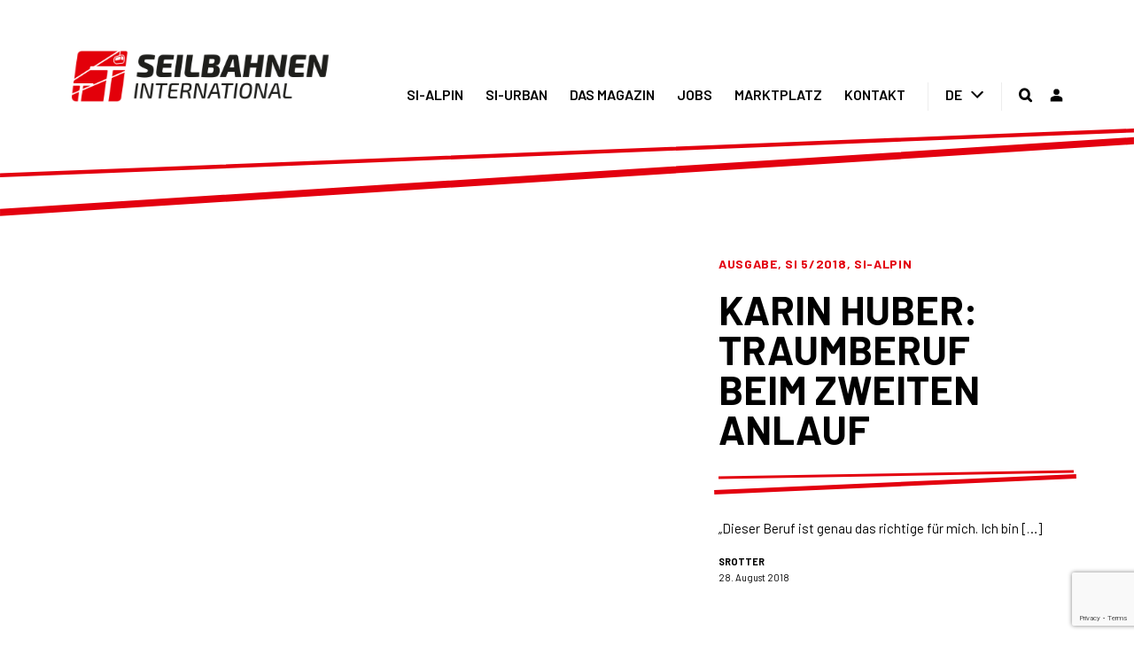

--- FILE ---
content_type: text/html; charset=UTF-8
request_url: https://www.simagazin.com/si-magazin/ausgabe/si-5-2018/karin-huber-traumberuf-beim-zweiten-anlauf/
body_size: 22675
content:
<!DOCTYPE html>
<html class="avada-html-layout-wide avada-html-header-position-top avada-is-100-percent-template" lang="de-DE" prefix="og: http://ogp.me/ns# fb: http://ogp.me/ns/fb#" prefix="og: http://ogp.me/ns#">
<head>
	<meta http-equiv="X-UA-Compatible" content="IE=edge" />
	<meta http-equiv="Content-Type" content="text/html; charset=utf-8"/>
	<meta name="viewport" content="width=device-width, initial-scale=1, maximum-scale=1" />
							<style type="text/css" id="elegant-google-fonts">
						@font-face{font-family:'Open Sans';font-style:normal;font-display: block;font-weight:regularOpen Sans;src:local('Open Sans'),local('OpenSans'),url() format('truetype');}						</style>
						<link rel="alternate" hreflang="de" href="https://www.simagazin.com/si-magazin/ausgabe/si-5-2018/karin-huber-traumberuf-beim-zweiten-anlauf/" />

<!-- Suchmaschinenoptimierung von Rank Math - https://s.rankmath.com/home -->
<title>Karin Huber: Traumberuf beim zweiten Anlauf - Seilbahnen International</title>
<meta name="description" content="&quot;Dieser Beruf ist genau das richtige für mich. Ich bin immer draußen und bekomme einiges an Bewegung&quot; - Karin Huber"/>
<meta name="robots" content="index, follow, max-snippet:-1, max-video-preview:-1, max-image-preview:large"/>
<link rel="canonical" href="https://www.simagazin.com/si-magazin/ausgabe/si-5-2018/karin-huber-traumberuf-beim-zweiten-anlauf/" />
<meta property="og:locale" content="de_DE">
<meta property="og:type" content="article">
<meta property="og:title" content="Karin Huber: Traumberuf beim zweiten Anlauf - Seilbahnen International">
<meta property="og:description" content="&quot;Dieser Beruf ist genau das richtige für mich. Ich bin immer draußen und bekomme einiges an Bewegung&quot; - Karin Huber">
<meta property="og:url" content="https://www.simagazin.com/si-magazin/ausgabe/si-5-2018/karin-huber-traumberuf-beim-zweiten-anlauf/">
<meta property="og:site_name" content="Seilbahnen International">
<meta property="article:tag" content="Leidenschaft Seilbahn">
<meta property="article:tag" content="SI Report">
<meta property="article:section" content="Ausgabe">
<meta property="og:updated_time" content="2020-03-11T13:42:00+01:00">
<meta name="twitter:card" content="summary_large_image">
<meta name="twitter:title" content="Karin Huber: Traumberuf beim zweiten Anlauf - Seilbahnen International">
<meta name="twitter:description" content="&quot;Dieser Beruf ist genau das richtige für mich. Ich bin immer draußen und bekomme einiges an Bewegung&quot; - Karin Huber">
<script type="application/ld+json" class="rank-math-schema">{
    "@context": "https://schema.org",
    "@graph": [
        {
            "@type": "Organization",
            "@id": "https://www.simagazin.com/#organization",
            "name": "Seilbahnen International",
            "url": "https://www.simagazin.com"
        },
        {
            "@type": "WebSite",
            "@id": "https://www.simagazin.com/#website",
            "url": "https://www.simagazin.com",
            "name": "Seilbahnen International",
            "publisher": {
                "@id": "https://www.simagazin.com/#organization"
            },
            "inLanguage": "de-DE",
            "potentialAction": {
                "@type": "SearchAction",
                "target": "https://www.simagazin.com/?s={search_term_string}",
                "query-input": "required name=search_term_string"
            }
        },
        {
            "@type": "WebPage",
            "@id": "https://www.simagazin.com/si-magazin/ausgabe/si-5-2018/karin-huber-traumberuf-beim-zweiten-anlauf/#webpage",
            "url": "https://www.simagazin.com/si-magazin/ausgabe/si-5-2018/karin-huber-traumberuf-beim-zweiten-anlauf/",
            "name": "Karin Huber: Traumberuf beim zweiten Anlauf - Seilbahnen International",
            "datePublished": "2018-08-28T11:54:41+02:00",
            "dateModified": "2020-03-11T13:42:00+01:00",
            "isPartOf": {
                "@id": "https://www.simagazin.com/#website"
            },
            "inLanguage": "de-DE"
        },
        {
            "@type": "BlogPosting",
            "headline": "Karin Huber: Traumberuf beim zweiten Anlauf - Seilbahnen International",
            "datePublished": "2018-08-28T11:54:41+02:00",
            "dateModified": "2020-03-11T13:42:00+01:00",
            "author": {
                "@type": "Person",
                "name": "srotter"
            },
            "publisher": {
                "@id": "https://www.simagazin.com/#organization"
            },
            "description": "&quot;Dieser Beruf ist genau das richtige f\u00fcr mich. Ich bin immer drau\u00dfen und bekomme einiges an Bewegung&quot; - Karin Huber",
            "@id": "https://www.simagazin.com/si-magazin/ausgabe/si-5-2018/karin-huber-traumberuf-beim-zweiten-anlauf/#richSnippet",
            "isPartOf": {
                "@id": "https://www.simagazin.com/si-magazin/ausgabe/si-5-2018/karin-huber-traumberuf-beim-zweiten-anlauf/#webpage"
            },
            "inLanguage": "de-DE",
            "mainEntityOfPage": {
                "@id": "https://www.simagazin.com/si-magazin/ausgabe/si-5-2018/karin-huber-traumberuf-beim-zweiten-anlauf/#webpage"
            }
        }
    ]
}</script>
<!-- /Rank Math WordPress SEO Plugin -->

<link rel='dns-prefetch' href='//www.google.com' />
<link rel='dns-prefetch' href='//s.w.org' />
<link rel="alternate" type="application/rss+xml" title="Seilbahnen International &raquo; Feed" href="https://www.simagazin.com/feed/" />
<link rel="alternate" type="application/rss+xml" title="Seilbahnen International &raquo; Kommentar-Feed" href="https://www.simagazin.com/comments/feed/" />
					<link rel="shortcut icon" href="https://www.simagazin.com/wp-content/uploads/2020/03/favicon.png" type="image/x-icon" />
		
		
		
		
		
		
		<meta property="og:title" content="Karin Huber: Traumberuf beim zweiten Anlauf"/>
		<meta property="og:type" content="article"/>
		<meta property="og:url" content="https://www.simagazin.com/si-magazin/ausgabe/si-5-2018/karin-huber-traumberuf-beim-zweiten-anlauf/"/>
		<meta property="og:site_name" content="Seilbahnen International"/>
		<meta property="og:description" content="&quot;Dieser Beruf ist genau das richtige für mich. Ich bin immer draußen und bekomme einiges an Bewegung&quot; - Karin Huber

 

Karin Huber war bereits als Kind ein großer Fan von Seilbahnanlagen. Während andere Kinder die neuesten Panini Sticker sammelten, hatte die Schweizerin mehr Interesse daran, Bilder von Seilbahnen für ihr Album zu bekommen. Bei Familienausfl"/>

				<link rel='stylesheet' id='wpadverts-authors-css'  href='https://www.simagazin.com/wp-content/plugins/wpadverts-authors//assets/css/authors.css?ver=1.0' type='text/css' media='all' />
<link rel='stylesheet' id='mp-theme-css'  href='https://www.simagazin.com/wp-content/plugins/memberpress/css/ui/theme.css?ver=1.9.10' type='text/css' media='all' />
<link rel='stylesheet' id='infi-elegant-elements-css'  href='https://www.simagazin.com/wp-content/plugins/elegant-elements-fusion-builder/assets/css/min/elegant-elements.min.css?ver=2.3' type='text/css' media='all' />
<link rel='stylesheet' id='infi-elegant-animations-css'  href='https://www.simagazin.com/wp-content/plugins/elegant-elements-fusion-builder/assets/css/min/infi-css-animations.min.css?ver=2.3' type='text/css' media='all' />
<link rel='stylesheet' id='rs-plugin-settings-css'  href='https://www.simagazin.com/wp-content/plugins/revslider/public/assets/css/rs6.css?ver=6.2.17' type='text/css' media='all' />
<style id='rs-plugin-settings-inline-css' type='text/css'>
#rs-demo-id {}
</style>
<link rel='stylesheet' id='wpml-menu-item-0-css'  href='//www.simagazin.com/wp-content/plugins/sitepress-multilingual-cms/templates/language-switchers/menu-item/style.min.css?ver=1' type='text/css' media='all' />
<link rel='stylesheet' id='dlm-frontend-css'  href='https://www.simagazin.com/wp-content/plugins/download-monitor/assets/css/frontend.css?ver=5.5.1' type='text/css' media='all' />
<link rel='stylesheet' id='avada-stylesheet-css'  href='https://www.simagazin.com/wp-content/themes/Avada/assets/css/style.min.css?ver=7.1' type='text/css' media='all' />
<link rel='stylesheet' id='child-style-css'  href='https://www.simagazin.com/wp-content/themes/simagazin/style.min.css?ver=1.1.3a' type='text/css' media='all' />
<!--[if IE]>
<link rel='stylesheet' id='avada-IE-css'  href='https://www.simagazin.com/wp-content/themes/Avada/assets/css/ie.min.css?ver=7.1' type='text/css' media='all' />
<style id='avada-IE-inline-css' type='text/css'>
.avada-select-parent .select-arrow{background-color:#ffffff}
.select-arrow{background-color:#ffffff}
</style>
<![endif]-->
<link rel='stylesheet' id='borlabs-cookie-css'  href='https://www.simagazin.com/wp-content/cache/borlabs-cookie/borlabs-cookie_1_de.css?ver=2.2.10-43860' type='text/css' media='all' />
<link rel='stylesheet' id='fusion-dynamic-css-css'  href='https://www.simagazin.com/wp-content/uploads/fusion-styles/51b235061c63546204d52da9378ff4c2.min.css?ver=3.1' type='text/css' media='all' />
<script type='text/javascript' src='https://www.simagazin.com/wp-includes/js/jquery/jquery.js?ver=1.12.4-wp' id='jquery-core-js'></script>
<script type='text/javascript' src='https://www.simagazin.com/wp-content/plugins/revslider/public/assets/js/rbtools.min.js?ver=6.2.17' id='tp-tools-js'></script>
<script type='text/javascript' src='https://www.simagazin.com/wp-content/plugins/revslider/public/assets/js/rs6.min.js?ver=6.2.17' id='revmin-js'></script>
<script type='text/javascript' id='borlabs-cookie-prioritize-js-extra'>
/* <![CDATA[ */
var borlabsCookiePrioritized = {"domain":"www.simagazin.com","path":"\/","version":"1","bots":"1","optInJS":{"statistics":{"google-analytics":"[base64]","matomo":"[base64]"}}};
/* ]]> */
</script>
<script type='text/javascript' src='https://www.simagazin.com/wp-content/plugins/borlabs-cookie/javascript/borlabs-cookie-prioritize.min.js?ver=2.2.10' id='borlabs-cookie-prioritize-js'></script>
<link rel="https://api.w.org/" href="https://www.simagazin.com/wp-json/" /><link rel="alternate" type="application/json" href="https://www.simagazin.com/wp-json/wp/v2/posts/197" /><link rel="EditURI" type="application/rsd+xml" title="RSD" href="https://www.simagazin.com/xmlrpc.php?rsd" />
<link rel="wlwmanifest" type="application/wlwmanifest+xml" href="https://www.simagazin.com/wp-includes/wlwmanifest.xml" /> 
<meta name="generator" content="WordPress 5.5.1" />
<link rel='shortlink' href='https://www.simagazin.com/?p=197' />
<link rel="alternate" type="application/json+oembed" href="https://www.simagazin.com/wp-json/oembed/1.0/embed?url=https%3A%2F%2Fwww.simagazin.com%2Fsi-magazin%2Fausgabe%2Fsi-5-2018%2Fkarin-huber-traumberuf-beim-zweiten-anlauf%2F" />
<link rel="alternate" type="text/xml+oembed" href="https://www.simagazin.com/wp-json/oembed/1.0/embed?url=https%3A%2F%2Fwww.simagazin.com%2Fsi-magazin%2Fausgabe%2Fsi-5-2018%2Fkarin-huber-traumberuf-beim-zweiten-anlauf%2F&#038;format=xml" />
<meta name="generator" content="WPML ver:4.4.10 stt:1,3;" />
<style type="text/css" id="css-fb-visibility">@media screen and (max-width: 640px){body:not(.fusion-builder-ui-wireframe) .fusion-no-small-visibility{display:none !important;}body:not(.fusion-builder-ui-wireframe) .sm-text-align-center{text-align:center !important;}body:not(.fusion-builder-ui-wireframe) .sm-text-align-left{text-align:left !important;}body:not(.fusion-builder-ui-wireframe) .sm-text-align-right{text-align:right !important;}body:not(.fusion-builder-ui-wireframe) .fusion-absolute-position-small{position:absolute;top:auto;width:100%;}}@media screen and (min-width: 641px) and (max-width: 1024px){body:not(.fusion-builder-ui-wireframe) .fusion-no-medium-visibility{display:none !important;}body:not(.fusion-builder-ui-wireframe) .md-text-align-center{text-align:center !important;}body:not(.fusion-builder-ui-wireframe) .md-text-align-left{text-align:left !important;}body:not(.fusion-builder-ui-wireframe) .md-text-align-right{text-align:right !important;}body:not(.fusion-builder-ui-wireframe) .fusion-absolute-position-medium{position:absolute;top:auto;width:100%;}}@media screen and (min-width: 1025px){body:not(.fusion-builder-ui-wireframe) .fusion-no-large-visibility{display:none !important;}body:not(.fusion-builder-ui-wireframe) .lg-text-align-center{text-align:center !important;}body:not(.fusion-builder-ui-wireframe) .lg-text-align-left{text-align:left !important;}body:not(.fusion-builder-ui-wireframe) .lg-text-align-right{text-align:right !important;}body:not(.fusion-builder-ui-wireframe) .fusion-absolute-position-large{position:absolute;top:auto;width:100%;}}</style><meta name="generator" content="Powered by Slider Revolution 6.2.17 - responsive, Mobile-Friendly Slider Plugin for WordPress with comfortable drag and drop interface." />
<link rel="icon" href="https://www.simagazin.com/wp-content/uploads/2020/03/cropped-favicon-32x32.png" sizes="32x32" />
<link rel="icon" href="https://www.simagazin.com/wp-content/uploads/2020/03/cropped-favicon-192x192.png" sizes="192x192" />
<link rel="apple-touch-icon" href="https://www.simagazin.com/wp-content/uploads/2020/03/cropped-favicon-180x180.png" />
<meta name="msapplication-TileImage" content="https://www.simagazin.com/wp-content/uploads/2020/03/cropped-favicon-270x270.png" />
<script type="text/javascript">function setREVStartSize(e){
			//window.requestAnimationFrame(function() {				 
				window.RSIW = window.RSIW===undefined ? window.innerWidth : window.RSIW;	
				window.RSIH = window.RSIH===undefined ? window.innerHeight : window.RSIH;	
				try {								
					var pw = document.getElementById(e.c).parentNode.offsetWidth,
						newh;
					pw = pw===0 || isNaN(pw) ? window.RSIW : pw;
					e.tabw = e.tabw===undefined ? 0 : parseInt(e.tabw);
					e.thumbw = e.thumbw===undefined ? 0 : parseInt(e.thumbw);
					e.tabh = e.tabh===undefined ? 0 : parseInt(e.tabh);
					e.thumbh = e.thumbh===undefined ? 0 : parseInt(e.thumbh);
					e.tabhide = e.tabhide===undefined ? 0 : parseInt(e.tabhide);
					e.thumbhide = e.thumbhide===undefined ? 0 : parseInt(e.thumbhide);
					e.mh = e.mh===undefined || e.mh=="" || e.mh==="auto" ? 0 : parseInt(e.mh,0);		
					if(e.layout==="fullscreen" || e.l==="fullscreen") 						
						newh = Math.max(e.mh,window.RSIH);					
					else{					
						e.gw = Array.isArray(e.gw) ? e.gw : [e.gw];
						for (var i in e.rl) if (e.gw[i]===undefined || e.gw[i]===0) e.gw[i] = e.gw[i-1];					
						e.gh = e.el===undefined || e.el==="" || (Array.isArray(e.el) && e.el.length==0)? e.gh : e.el;
						e.gh = Array.isArray(e.gh) ? e.gh : [e.gh];
						for (var i in e.rl) if (e.gh[i]===undefined || e.gh[i]===0) e.gh[i] = e.gh[i-1];
											
						var nl = new Array(e.rl.length),
							ix = 0,						
							sl;					
						e.tabw = e.tabhide>=pw ? 0 : e.tabw;
						e.thumbw = e.thumbhide>=pw ? 0 : e.thumbw;
						e.tabh = e.tabhide>=pw ? 0 : e.tabh;
						e.thumbh = e.thumbhide>=pw ? 0 : e.thumbh;					
						for (var i in e.rl) nl[i] = e.rl[i]<window.RSIW ? 0 : e.rl[i];
						sl = nl[0];									
						for (var i in nl) if (sl>nl[i] && nl[i]>0) { sl = nl[i]; ix=i;}															
						var m = pw>(e.gw[ix]+e.tabw+e.thumbw) ? 1 : (pw-(e.tabw+e.thumbw)) / (e.gw[ix]);					
						newh =  (e.gh[ix] * m) + (e.tabh + e.thumbh);
					}				
					if(window.rs_init_css===undefined) window.rs_init_css = document.head.appendChild(document.createElement("style"));					
					document.getElementById(e.c).height = newh+"px";
					window.rs_init_css.innerHTML += "#"+e.c+"_wrapper { height: "+newh+"px }";				
				} catch(e){
					console.log("Failure at Presize of Slider:" + e)
				}					   
			//});
		  };</script>
		<script type="text/javascript">
			var doc = document.documentElement;
			doc.setAttribute( 'data-useragent', navigator.userAgent );
		</script>
		
	</head>

<body class="post-template-default single single-post postid-197 single-format-standard fusion-image-hovers fusion-pagination-sizing fusion-button_size-large fusion-button_type-flat fusion-button_span-no avada-image-rollover-circle-no avada-image-rollover-yes avada-image-rollover-direction-bottom seilbahnen-international fusion-body ltr no-tablet-sticky-header no-mobile-sticky-header no-mobile-slidingbar no-mobile-totop avada-has-rev-slider-styles fusion-disable-outline fusion-sub-menu-fade mobile-logo-pos-left layout-wide-mode avada-has-boxed-modal-shadow- layout-scroll-offset-full avada-has-zero-margin-offset-top fusion-top-header menu-text-align-center mobile-menu-design-modern fusion-show-pagination-text fusion-header-layout-v1 avada-responsive avada-footer-fx-none avada-menu-highlight-style-bottombar fusion-search-form-clean fusion-main-menu-search-overlay fusion-avatar-square avada-dropdown-styles avada-blog-layout-grid avada-blog-archive-layout-grid avada-header-shadow-no avada-menu-icon-position-left avada-has-main-nav-search-icon avada-has-breadcrumb-mobile-hidden avada-has-titlebar-hide avada-header-border-color-full-transparent avada-has-pagination-width_height avada-flyout-menu-direction-fade avada-ec-views-v1" >
		<a class="skip-link screen-reader-text" href="#content">Zum Inhalt springen</a>

	<div id="boxed-wrapper">
		<div class="fusion-sides-frame"></div>
		<div id="wrapper" class="fusion-wrapper">
			<div id="home" style="position:relative;top:-1px;"></div>
			
				
			<header class="fusion-header-wrapper">
				<div class="fusion-header-v1 fusion-logo-alignment fusion-logo-left fusion-sticky-menu- fusion-sticky-logo- fusion-mobile-logo-  fusion-mobile-menu-design-modern">
					<div class="fusion-header-sticky-height"></div>
<div class="fusion-header">
	<div class="fusion-row">
					<div class="fusion-logo" data-margin-top="0px" data-margin-bottom="0px" data-margin-left="0px" data-margin-right="0px">
			<a class="fusion-logo-link"  href="https://www.simagazin.com/" >

						<!-- standard logo -->
			<img src="https://www.simagazin.com/wp-content/uploads/2020/03/logo.svg" srcset="https://www.simagazin.com/wp-content/uploads/2020/03/logo.svg 1x" width="" height="" alt="Seilbahnen International Logo" data-retina_logo_url="" class="fusion-standard-logo" />

			
					</a>
		</div>		<nav class="fusion-main-menu" aria-label="Hauptmenü"><div class="fusion-overlay-search">		<form role="search" class="searchform fusion-search-form  fusion-search-form-clean" method="get" action="https://www.simagazin.com/">
			<div class="fusion-search-form-content">

				
				<div class="fusion-search-field search-field">
					<label><span class="screen-reader-text">Suche nach:</span>
													<input type="search" value="" name="s" class="s" placeholder="Suchen..." required aria-required="true" aria-label="Suchen..."/>
											</label>
				</div>
				<div class="fusion-search-button search-button">
					<input type="submit" class="fusion-search-submit searchsubmit" aria-label="Suche" value="&#xf002;" />
									</div>

				
			</div>


			
		</form>
		<div class="fusion-search-spacer"></div><a href="#" role="button" aria-label="Close Search" class="fusion-close-search"></a></div><ul id="menu-main-navigation" class="fusion-menu"><li  id="menu-item-1622"  class="menu-item menu-item-type-post_type menu-item-object-page menu-item-has-children menu-item-1622 fusion-dropdown-menu"  data-item-id="1622"><a  href="https://www.simagazin.com/si-magazin/" class="fusion-bottombar-highlight"><span class="menu-text">SI-ALPIN</span></a><ul class="sub-menu"><li  id="menu-item-4666"  class="menu-item menu-item-type-post_type menu-item-object-page menu-item-4666 fusion-dropdown-submenu" ><a  href="https://www.simagazin.com/si-magazin/seilbahn-technik/" class="fusion-bottombar-highlight"><span>Seilbahn &#038; Technik</span></a></li><li  id="menu-item-4667"  class="menu-item menu-item-type-post_type menu-item-object-page menu-item-4667 fusion-dropdown-submenu" ><a  href="https://www.simagazin.com/si-magazin/planen-und-bauen/" class="fusion-bottombar-highlight"><span>Planen &#038; Bauen</span></a></li><li  id="menu-item-4668"  class="menu-item menu-item-type-post_type menu-item-object-page menu-item-4668 fusion-dropdown-submenu" ><a  href="https://www.simagazin.com/si-magazin/beschneiung-pistenpflege/" class="fusion-bottombar-highlight"><span>Beschneiung &#038; Pistenpflege</span></a></li><li  id="menu-item-4669"  class="menu-item menu-item-type-post_type menu-item-object-page menu-item-4669 fusion-dropdown-submenu" ><a  href="https://www.simagazin.com/si-magazin/wartung-service/" class="fusion-bottombar-highlight"><span>Wartung &#038; Service</span></a></li><li  id="menu-item-4670"  class="menu-item menu-item-type-post_type menu-item-object-page menu-item-4670 fusion-dropdown-submenu" ><a  href="https://www.simagazin.com/si-magazin/digitalisierung-innovation/" class="fusion-bottombar-highlight"><span>Digitalisierung &#038; Innovation</span></a></li><li  id="menu-item-4671"  class="menu-item menu-item-type-post_type menu-item-object-page menu-item-4671 fusion-dropdown-submenu" ><a  href="https://www.simagazin.com/si-magazin/management-tourismus/" class="fusion-bottombar-highlight"><span>Management &#038; Tourismus</span></a></li></ul></li><li  id="menu-item-1621"  class="menu-item menu-item-type-post_type menu-item-object-page menu-item-has-children menu-item-1621 fusion-dropdown-menu"  data-item-id="1621"><a  href="https://www.simagazin.com/si-urban/" class="fusion-bottombar-highlight"><span class="menu-text">SI-URBAN</span></a><ul class="sub-menu"><li  id="menu-item-4685"  class="menu-item menu-item-type-post_type menu-item-object-page menu-item-4685 fusion-dropdown-submenu" ><a  href="https://www.simagazin.com/si-urban/stadt/" class="fusion-bottombar-highlight"><span>Stadt</span></a></li><li  id="menu-item-4686"  class="menu-item menu-item-type-post_type menu-item-object-page menu-item-4686 fusion-dropdown-submenu" ><a  href="https://www.simagazin.com/si-urban/tourismus/" class="fusion-bottombar-highlight"><span>Tourismus</span></a></li><li  id="menu-item-75360"  class="menu-item menu-item-type-post_type menu-item-object-page menu-item-75360 fusion-dropdown-submenu" ><a  href="https://www.simagazin.com/si-urban/cable-car-radio/" class="fusion-bottombar-highlight"><span>Cable Car Radio</span></a></li></ul></li><li  id="menu-item-1306"  class="menu-item menu-item-type-post_type menu-item-object-page menu-item-has-children menu-item-1306 fusion-dropdown-menu"  data-item-id="1306"><a  href="https://www.simagazin.com/das-magazin/" class="fusion-bottombar-highlight"><span class="menu-text">DAS MAGAZIN</span></a><ul class="sub-menu"><li  id="menu-item-38498"  class="menu-item menu-item-type-post_type menu-item-object-page menu-item-38498 fusion-dropdown-submenu" ><a  href="https://www.simagazin.com/das-magazin/si-talk/" class="fusion-bottombar-highlight"><span>Bergdialoge</span></a></li><li  id="menu-item-1856"  class="menu-item menu-item-type-post_type menu-item-object-page menu-item-1856 fusion-dropdown-submenu" ><a  href="https://www.simagazin.com/das-magazin/videos/" class="fusion-bottombar-highlight"><span>Videos</span></a></li><li  id="menu-item-32966"  class="menu-item menu-item-type-custom menu-item-object-custom menu-item-32966 fusion-dropdown-submenu" ><a  href="https://bergbahncamp.com/" class="fusion-bottombar-highlight"><span>BergNetzWerk</span></a></li><li  id="menu-item-1857"  class="menu-item menu-item-type-post_type menu-item-object-page menu-item-1857 fusion-dropdown-submenu" ><a  href="https://www.simagazin.com/das-magazin/veranstaltungen/" class="fusion-bottombar-highlight"><span>Veranstaltungen</span></a></li><li  id="menu-item-1859"  class="menu-item menu-item-type-custom menu-item-object-custom menu-item-1859 fusion-dropdown-submenu" ><a  href="/das-magazin/#team" class="fusion-bottombar-highlight"><span>Team</span></a></li><li  id="menu-item-22722"  class="menu-item menu-item-type-post_type menu-item-object-page menu-item-22722 fusion-dropdown-submenu" ><a  href="https://www.simagazin.com/red-guide/" class="fusion-bottombar-highlight"><span>REDGuide</span></a></li><li  id="menu-item-14989"  class="menu-item menu-item-type-post_type menu-item-object-page menu-item-14989 fusion-dropdown-submenu" ><a  href="https://www.simagazin.com/das-magazin/abos/" class="fusion-bottombar-highlight"><span>Abos</span></a></li><li  id="menu-item-1858"  class="menu-item menu-item-type-post_type menu-item-object-page menu-item-1858 fusion-dropdown-submenu" ><a  href="https://www.simagazin.com/das-magazin/archiv/" class="fusion-bottombar-highlight"><span>Print Archiv</span></a></li></ul></li><li  id="menu-item-1307"  class="menu-item menu-item-type-post_type menu-item-object-page menu-item-has-children menu-item-1307 fusion-dropdown-menu"  data-item-id="1307"><a  href="https://www.simagazin.com/jobs/" class="fusion-bottombar-highlight"><span class="menu-text">JOBS</span></a><ul class="sub-menu"><li  id="menu-item-7963"  class="menu-item menu-item-type-custom menu-item-object-custom menu-item-7963 fusion-dropdown-submenu" ><a  href="https://www.simagazin.com/jobs/" class="fusion-bottombar-highlight"><span>Jobs finden</span></a></li><li  id="menu-item-1860"  class="menu-item menu-item-type-post_type menu-item-object-page menu-item-1860 fusion-dropdown-submenu" ><a  href="https://www.simagazin.com/jobs/job-anlegen/" class="fusion-bottombar-highlight"><span>Inserieren</span></a></li></ul></li><li  id="menu-item-1308"  class="menu-item menu-item-type-post_type menu-item-object-page menu-item-has-children menu-item-1308 fusion-dropdown-menu"  data-item-id="1308"><a  href="https://www.simagazin.com/marktplatz/" class="fusion-bottombar-highlight"><span class="menu-text">MARKTPLATZ</span></a><ul class="sub-menu"><li  id="menu-item-7964"  class="menu-item menu-item-type-custom menu-item-object-custom menu-item-7964 fusion-dropdown-submenu" ><a  href="https://www.simagazin.com/marktplatz/" class="fusion-bottombar-highlight"><span>Aktuelle Angebote</span></a></li><li  id="menu-item-1861"  class="menu-item menu-item-type-post_type menu-item-object-page menu-item-1861 fusion-dropdown-submenu" ><a  href="https://www.simagazin.com/marktplatz/inserieren/" class="fusion-bottombar-highlight"><span>Inserieren</span></a></li></ul></li><li  id="menu-item-1309"  class="menu-item menu-item-type-post_type menu-item-object-page menu-item-has-children menu-item-1309 fusion-dropdown-menu"  data-item-id="1309"><a  href="https://www.simagazin.com/kontakt/" class="fusion-bottombar-highlight"><span class="menu-text">KONTAKT</span></a><ul class="sub-menu"><li  id="menu-item-7966"  class="menu-item menu-item-type-custom menu-item-object-custom menu-item-7966 fusion-dropdown-submenu" ><a  href="https://www.simagazin.com/kontakt/" class="fusion-bottombar-highlight"><span>Kontaktdaten</span></a></li><li  id="menu-item-7965"  class="menu-item menu-item-type-custom menu-item-object-custom menu-item-7965 fusion-dropdown-submenu" ><a  href="https://www.simagazin.com/das-magazin/#team" class="fusion-bottombar-highlight"><span>Team</span></a></li><li  id="menu-item-7153"  class="menu-item menu-item-type-post_type menu-item-object-page menu-item-7153 fusion-dropdown-submenu" ><a  href="https://www.simagazin.com/newsletter/" class="fusion-bottombar-highlight"><span>Newsletter</span></a></li></ul></li><li  id="menu-item-wpml-ls-131-de"  class="menu-item wpml-ls-slot-131 wpml-ls-item wpml-ls-item-de wpml-ls-current-language wpml-ls-menu-item wpml-ls-last-item menu-item-type-wpml_ls_menu_item menu-item-object-wpml_ls_menu_item menu-item-has-children menu-item-wpml-ls-131-de fusion-dropdown-menu"  data-classes="menu-item" data-item-id="wpml-ls-131-de"><a  title="DE" href="https://www.simagazin.com/si-magazin/ausgabe/si-5-2018/karin-huber-traumberuf-beim-zweiten-anlauf/" class="fusion-bottombar-highlight wpml-ls-link"><span class="menu-text"><span class="wpml-ls-native" lang="de">DE</span></span></a><ul class="sub-menu"><li  id="menu-item-wpml-ls-131-en"  class="menu-item wpml-ls-slot-131 wpml-ls-item wpml-ls-item-en wpml-ls-menu-item wpml-ls-first-item menu-item-type-wpml_ls_menu_item menu-item-object-wpml_ls_menu_item menu-item-wpml-ls-131-en fusion-dropdown-submenu"  data-classes="menu-item"><a  title="EN" href="https://www.simagazin.com/en/" class="fusion-bottombar-highlight wpml-ls-link"><span><span class="wpml-ls-native" lang="en">EN</span></span></a></li></ul></li><li class="fusion-custom-menu-item fusion-main-menu-search fusion-search-overlay"><a class="fusion-main-menu-icon" href="#" aria-label="Suche" data-title="Suche" title="Suche" role="button" aria-expanded="false"></a></li><li class="menu-item menu-item-type-post_type menu-item-login"><a href="https://www.simagazin.com/login/"><span class="menu-text">Login</span></a></li></ul></nav>	<div class="fusion-mobile-menu-icons">
							<a href="#" class="fusion-icon fusion-icon-bars" aria-label="Toggle mobile menu" aria-expanded="false"></a>
		
		
		
			</div>

<nav class="fusion-mobile-nav-holder fusion-mobile-menu-text-align-left" aria-label="Main Menu Mobile"></nav>

					</div>
</div>
				</div>
				<div class="fusion-clearfix"></div>
			</header>
							
				
		<div id="sliders-container">
					</div>
				
				
			
			<section class="fusion-page-title-bar fusion-tb-page-title-bar"><div class="fusion-fullwidth fullwidth-box fusion-builder-row-1 fusion-parallax-none general-border-top gradient-container-1 nonhundred-percent-fullwidth non-hundred-percent-height-scrolling lazyload" style="background-color: rgba(255,255,255,0);background-position: center top;background-repeat: no-repeat;padding-top:10%;padding-right:0px;padding-bottom:0px;padding-left:0px;margin-bottom: 0px;margin-top: 0px;border-width: 0px 0px 0px 0px;border-color:#e2e2e2;border-style:solid;-webkit-background-size:cover;-moz-background-size:cover;-o-background-size:cover;background-size:cover;" data-bg="https://www.simagazin.com/wp-content/uploads/2020/03/top_bar.svg" ><div class="fusion-builder-row fusion-row"><div class="fusion-layout-column fusion_builder_column fusion-builder-column-0 fusion_builder_column_1_1 1_1 fusion-one-full fusion-column-first fusion-column-last gradient-column-1" style="margin-top:0px;margin-bottom:20px;"><div class="fusion-column-wrapper fusion-flex-column-wrapper-legacy" style="background-position:left top;background-repeat:no-repeat;-webkit-background-size:cover;-moz-background-size:cover;-o-background-size:cover;background-size:cover;padding: 0px 0px 0px 0px;"><div class="fusion-clearfix"></div></div></div></div></div>
</section>
						<main id="main" class="clearfix width-100">
				<div class="fusion-row" style="max-width:100%;">
<section id="content" style="width: 100%;">
									<div id="post-197" class="post-197 post type-post status-publish format-standard has-post-thumbnail hentry category-ausgabe category-si-5-2018 category-si-magazin tag-leidenschaft-seilbahn tag-si-report">

				<div class="post-content">
					<div class="fusion-fullwidth fullwidth-box fusion-builder-row-2 si-post-header gradient-container-2 nonhundred-percent-fullwidth non-hundred-percent-height-scrolling fusion-equal-height-columns" style="background-color: rgba(255,255,255,0);background-position: center center;background-repeat: no-repeat;padding-top:0px;padding-right:0px;padding-bottom:0px;padding-left:0px;margin-bottom: 0px;margin-top: 0px;border-width: 0px 0px 0px 0px;border-color:#e2e2e2;border-style:solid;" ><div class="fusion-builder-row fusion-row"><div class="fusion-layout-column fusion_builder_column fusion-builder-column-1 fusion_builder_column_1_1 1_1 fusion-one-full fusion-column-first fusion-column-last gradient-column-2" style="margin-top:0px;margin-bottom:20px;"><div class="fusion-column-wrapper fusion-flex-column-wrapper-legacy" style="background-position:left top;background-repeat:no-repeat;-webkit-background-size:cover;-moz-background-size:cover;-o-background-size:cover;background-size:cover;padding: 0px 0px 0px 0px;"><div class="cbp-qcustomelement- cbp-538508808"><div class="custom-si-post-header "><div class="custom-si-post-header-row"><div class="custom-si-post-header-col col1"></div><div class="custom-si-post-header-col col2"><div class="si-post-header-title-wrapper"><div class="fusion-title title fusion-title-1 fusion-sep-none fusion-title-text fusion-title-size-two si-post-category fusion-border-below-title"><h2 class="title-heading-left fusion-responsive-typography-calculated">Ausgabe, SI 5/2018, SI-Alpin</h2></div><div class="fusion-title title fusion-title-2 fusion-sep-none fusion-title-text fusion-title-size-one si-post-title fusion-border-below-title" style="margin-top:0px;margin-bottom:25px;"><h1 class="title-heading-left fusion-responsive-typography-calculated">Karin Huber: Traumberuf beim zweiten Anlauf</h1></div><div class="fusion-text si-post-excerpt">&#8222;Dieser Beruf ist genau das richtige für mich. Ich bin [&hellip;]</div><div class="fusion-title title fusion-title-3 fusion-sep-none fusion-title-text fusion-title-size-three si-post-author fusion-border-below-title"><h3 class="title-heading-left fusion-responsive-typography-calculated">srotter</h3></div><div class="fusion-text si-post-date">28. August 2018</div></div></div></div></div></div><style type="text/css">.fusion-builder-row .fusion-layout-column.gradient-column-2 .fusion-column-wrapper:before {content: ""; position: absolute; width: 100%; height: 100%; top: 0; left: 0;z-index:-1;background: -webkit-gradient(linear, left top, right top, from(), to())!important;background: -webkit-linear-gradient(0deg, , )!important;background: -moz-linear-gradient(0deg, , )!important;background: -ms-linear-gradient(0deg, , )!important;background: -o-linear-gradient(0deg, , )!important;}</style><div class="fusion-clearfix"></div></div></div></div></div><div class="fusion-fullwidth fullwidth-box fusion-builder-row-3 gradient-container-3 nonhundred-percent-fullwidth non-hundred-percent-height-scrolling" style="background-color: rgba(255,255,255,0);background-position: center center;background-repeat: no-repeat;padding-top:0px;padding-right:0px;padding-bottom:0px;padding-left:0px;margin-bottom: 0px;margin-top: 0px;border-width: 0px 0px 0px 0px;border-color:#e2e2e2;border-style:solid;" ><div class="fusion-builder-row fusion-row"><div class="fusion-layout-column fusion_builder_column fusion-builder-column-2 fusion_builder_column_1_1 1_1 fusion-one-full fusion-column-first fusion-column-last gradient-column-3" style="margin-top:0px;margin-bottom:20px;"><div class="fusion-column-wrapper fusion-flex-column-wrapper-legacy" style="background-position:left top;background-repeat:no-repeat;-webkit-background-size:cover;-moz-background-size:cover;-o-background-size:cover;background-size:cover;padding: 0px 0px 0px 0px;"><div class="fusion-sep-clear"></div><div class="fusion-separator fusion-full-width-sep" style="margin-left: auto;margin-right: auto;margin-top:50px;width:100%;"></div><div class="fusion-sep-clear"></div><div class="fusion-content-tb fusion-content-tb-1"><p>&#8222;Dieser Beruf ist genau das richtige für mich. Ich bin immer draußen und bekomme einiges an Bewegung&#8220; &#8211; Karin Huber</p>
<p>Karin Huber war bereits als Kind ein großer Fan von Seilbahnanlagen. Während andere Kinder die neuesten Panini Sticker sammelten, hatte die Schweizerin mehr Interesse daran, Bilder von Seilbahnen für ihr Album zu bekommen. Bei Familienausfl ügen wurden deshalb nicht nur die üblichen Urlaubsaufnahmen gemacht, sondern es wurden auch immer wieder die lokalen Seilbahnen abgelichtet.</p>
<p>Das Gefühl des Schwebens bei der Bergfahrt mit einer Seilbahn war einfach das Größte für die damals Zwölfjährige. Die tolle Aussicht über die Berge genießen und sich einfach frei fühlen, das verband Karin Huber mit solchen Anlagen. Dass sie sich später einmal für die dahinterstehende Technik begeistern würde und eine solche Anlage zu ihrem Arbeitsplatz werden sollte, hätte sie sich zu diesem Zeitpunkt nicht vorstellen können. Trotz der frühen Leidenschaft für das Transportmittel entschied sich Karin anfangs für eine ganz andere Laufbahn. 1999 startete sie als Konditorin ihren beruflichen Werdegang.</p>
<p>Die Entscheidung für diesen ersten Ausbildungsweg hat sie jedoch nie bereut: „Es hat mir Spaß gemacht, die Kuchen und Torten zu backen sowie zu dekorieren und es wäre mir zu diesem Zeitpunkt auch nie eingefallen, dass aus meiner Leidenschaft für Seilbahnen mehr werden könnte.“ Durch eine Saisonstelle in Laax kam jedoch der Wunsch auf, sich im technischen Bereich ein neues Standbein aufzubauen und so wurde eine alte Leidenschaft neu entdeckt.</p>
<p>Durch ihre freundliche und aufgeschlossene Art konnte die Schweizerin während ihrer Zeit in der Skiregion immer wieder hinter die Kulissen der Bergbahnen schauen. „Es gehören so viele verschiedene Dinge dazu und ich hatte zu dem Zeitpunkt gar keine Ahnung, wie abwechslungsreich diese Arbeit ist,“ schwärmt Karin heute. Ihre erste Stelle im Bereich Bergbahnen bekam sie in Saas-Fee als Betriebshilfe.</p>
<p>Nach zwei Jahren in diesem Bereich war für Karin klar, dass es genau die richtige Arbeit für sie war. Nur eines störte die ehrgeizige Seilbahnenthusiastin an ihrer neuen Tätigkeit, die Entscheidungen wurden von anderen getroffen und das wollte sie ändern. Deshalb entschied sie sich, eine zweijährige Ausbildung zur Seilbahntechnikerin zu absolvieren und so zur Anlagenchefin aufzusteigen.</p>
<p>Gerade zu Beginn dieser Zeit wurde sie häufi g gefragt, ob sie sich das wirklich antun will und ob es nicht besser wäre, in ihren alten Job als Konditorin zurück zu kehren. Doch das war für die Schweizerin zu keiner Zeit eine Option. Anfangs musste sie sich den Respekt ihrer männlichen Kollegen hart verdienen. Diese waren sich nicht sicher, ob die körperlich anstrengende Arbeit für ihre weibliche Kollegin auch zu schaffen ist.</p>
<p>Karin ließ sich dadurch nicht beirren und zeigte, dass es immer mehrere Wege gibt, um eine Aufgabe zu meistern.</p>
<p>Tätigkeiten</p>
<p>Ihre Tätigkeit selbst ist sehr abwechslungsreich, aber auch anstrengend. Besonders im Sommer müssen eine Vielzahl von unterschiedlichen Aufgaben in einer verhältnismäßig kurzen Zeit gewissenhaft erledigt werden. Denn die gesamte Seilbahn muss überprüft und gewartet werden. In dieser Zeit ist Karin viel draußen auf den Stützen oder sie hängt direkt an den Seilen selbst. Es werden alle Teile der Bahn kontrolliert und jede Rolle in der Werkstatt zerlegt und gereinigt.</p>
<p>Elektrische Teile müssen dabei genauso gewartet werden wie mechanische, was ein breites Fachwissen der verantwortlichen Personen erfordert. Doch neben allen handwerklichen Aufgaben darf auch der Frühjahrsputz nicht fehlen. Denn nach einem langen Winter muss jede Gondelkabine mit einem speziellen Öl poliert werden, um wieder fi t für den Wintereinsatz zu sein.</p>
<p>„Besonders spannend ist es auch, wenn die schweren Maschinen im Sommer mit der Gondel auf den Berg gebracht werden. Da fragen sich die Besucher oft, was wir da machen und ich freue mich, ihnen zu erklären, dass wir die oben unter anderem brauchen, um die Holzschnitzel zu den Schneedepots zu bringen. Wenn dann später auch noch der Heli dazu gerufen wird, weiß man, es ist ein guter Tag im Job,“ erzählt Karin fröhlich.</p>
<p>Im Winter liegt dann das Tätigkeitsfeld eher in den Stationen. Zwar sind tägliche Kontrollen der Bahn nötig, doch nun steht der reibungslose Ablauf des Bahnbetriebes im Vordergrund. Nun gibt es auch mehr Möglichkeiten mit den Gästen zu sprechen und sich ihre Geschichten anzuhören oder die technisch Interessierten über die Eckdaten der Bahn zu informieren.</p>
<p>Die Pendelbahn, für die Karin die Verantwortung trägt, bringt die Passagiere auf 3.000 Meter Höhe und sorgt damit bei einer Fahrt für einen Höhenunterschied von 1.200 Metern. Im Winter wird diese Strecke mit einigen kurzen Pausen von der Anlagenchefin ungefähr zwölf Mal am Tag gefahren. Gerade zu Beginn der Saison muss sie sich an den ständigen Höhenunterschied erst einmal wieder gewöhnen.</p>
<p>Trotz Problemen mit ihrer Bandscheibe ist sich Karin sicher, dass sie bei den Bergbahnen genau richtig ist. „Viele fragen mich immer, ob das gesundheitlich das richtige für mich ist und ich antworte darauf nur, für die Bandscheibe ist die Bewegung gut und es wäre viel schlimmer den ganzen Tag nur herum zu sitzen.“ Ein reiner Bürojob kam für die Schweizerin noch nie in Frage. Da nimmt sie es lieber einmal mehr in Kauf, bei extremer Hitze oder Kälte draußen zu arbeiten.</p>
<p>Vom Gefühl des Schwebens bis hin zu den technischen Besonderheiten, hat sich Karin in ihrem Leben für alle Bereiche einer Seilbahn interessiert. Heute sind für sie, neben der Tätigkeit selbst, die Gespräche mit den Gästen immer etwas besonders und auch die Berge-Übungen haben es ihr angetan. Hier werden die Anlagenbetreuer geschult, im Ernstfall die Gäste zu beruhigen und sie sicher aus der Gondel abzuseilen. So viel Abenteuer findet sie sonst in keinem Job, da ist sich die junge Schweizerin sicher.</p>
</div><style type="text/css">.fusion-builder-row .fusion-layout-column.gradient-column-3 .fusion-column-wrapper:before {content: ""; position: absolute; width: 100%; height: 100%; top: 0; left: 0;z-index:-1;background: -webkit-gradient(linear, left top, right top, from(), to())!important;background: -webkit-linear-gradient(0deg, , )!important;background: -moz-linear-gradient(0deg, , )!important;background: -ms-linear-gradient(0deg, , )!important;background: -o-linear-gradient(0deg, , )!important;}</style><div class="fusion-clearfix"></div></div></div></div></div><div class="fusion-fullwidth fullwidth-box fusion-builder-row-4 si-related-posts-wrapper gradient-container-4 nonhundred-percent-fullwidth non-hundred-percent-height-scrolling fusion-no-small-visibility" style="background-color: rgba(255,255,255,0);background-position: center center;background-repeat: no-repeat;padding-top:0px;padding-right:0px;padding-bottom:0px;padding-left:0px;margin-bottom: 0px;margin-top: 0px;border-width: 0px 0px 0px 0px;border-color:#e30016;border-style:solid;" ><div class="fusion-builder-row fusion-row"><div class="fusion-layout-column fusion_builder_column fusion-builder-column-3 fusion_builder_column_1_1 1_1 fusion-one-full fusion-column-first fusion-column-last gradient-column-4" style="margin-top:0px;margin-bottom:20px;"><div class="fusion-column-wrapper fusion-flex-column-wrapper-legacy" style="background-position:left top;background-repeat:no-repeat;-webkit-background-size:cover;-moz-background-size:cover;-o-background-size:cover;background-size:cover;padding: 0px 0px 0px 0px;"><section class="related-posts single-related-posts fusion-related-tb fusion-related-tb-1 si-related-posts"><div class=" fusion-title fusion-title-size-one sep-none" style="margin-top:0px;margin-bottom:25px;"><h1 class="title-heading-left" style="margin:0;">Ähnliche Beiträge</h1></div><div class="fusion-carousel fusion-carousel-title-below-image" data-imagesize="fixed" data-metacontent="yes" data-autoplay="no" data-touchscroll="yes" data-columns="4" data-itemmargin="15px" data-itemwidth="180" data-scrollitems="1"><div class="fusion-carousel-positioner"><ul class="fusion-carousel-holder"><li class="fusion-carousel-item" ><div class="fusion-carousel-item-wrapper">

<div  class="fusion-image-wrapper fusion-image-size-fixed" aria-haspopup="true">
	
	
				<img class="lazyload" src="https://www.simagazin.com/wp-content/uploads/2026/01/Cover-Interalpin-500x383.jpg" data-orig-src="https://www.simagazin.com/wp-content/uploads/2026/01/Cover-Interalpin-500x383.jpg" srcset="data:image/svg+xml,%3Csvg%20xmlns%3D%27http%3A%2F%2Fwww.w3.org%2F2000%2Fsvg%27%20width%3D%27500%27%20height%3D%27383%27%20viewBox%3D%270%200%20500%20383%27%3E%3Crect%20width%3D%27500%27%20height%3D%273383%27%20fill-opacity%3D%220%22%2F%3E%3C%2Fsvg%3E" data-srcset="https://www.simagazin.com/wp-content/uploads/2026/01/Cover-Interalpin-500x383.jpg 1x, https://www.simagazin.com/wp-content/uploads/2026/01/Cover-Interalpin-500x383@2x.jpg 2x" width="500" height="383" alt="Wohin steuert die Interalpin?" />


		<div class="fusion-rollover">
	<div class="fusion-rollover-content">

														<a class="fusion-rollover-link" href="https://www.simagazin.com/si-magazin/wohin-steuert-die-interalpin/">Wohin steuert die Interalpin?</a>
			
								
				
								
								
		
				<a class="fusion-link-wrapper" href="https://www.simagazin.com/si-magazin/wohin-steuert-die-interalpin/" aria-label="Wohin steuert die Interalpin?"></a>
	</div>
</div>

	
</div>
<h4 class="fusion-carousel-title"><a class="fusion-related-posts-title-link" href="https://www.simagazin.com/si-magazin/wohin-steuert-die-interalpin/" target="_self" title="Wohin steuert die Interalpin?">Wohin steuert die Interalpin?</a></h4><div class="fusion-carousel-meta"><span class="fusion-date">Januar 20th, 2026</span></div><!-- fusion-carousel-meta --></div><!-- fusion-carousel-item-wrapper --></li><li class="fusion-carousel-item" ><div class="fusion-carousel-item-wrapper">

<div  class="fusion-image-wrapper fusion-image-size-fixed" aria-haspopup="true">
	
	
				<img class="lazyload" src="https://www.simagazin.com/wp-content/uploads/2025/12/Cover_Kurt-Thomanek-500x383.jpg" data-orig-src="https://www.simagazin.com/wp-content/uploads/2025/12/Cover_Kurt-Thomanek-500x383.jpg" srcset="data:image/svg+xml,%3Csvg%20xmlns%3D%27http%3A%2F%2Fwww.w3.org%2F2000%2Fsvg%27%20width%3D%27500%27%20height%3D%27383%27%20viewBox%3D%270%200%20500%20383%27%3E%3Crect%20width%3D%27500%27%20height%3D%273383%27%20fill-opacity%3D%220%22%2F%3E%3C%2Fsvg%3E" data-srcset="https://www.simagazin.com/wp-content/uploads/2025/12/Cover_Kurt-Thomanek-500x383.jpg 1x, https://www.simagazin.com/wp-content/uploads/2025/12/Cover_Kurt-Thomanek-500x383@2x.jpg 2x" width="500" height="383" alt="Eine Seilbahn für Hallstatt" />


		<div class="fusion-rollover">
	<div class="fusion-rollover-content">

														<a class="fusion-rollover-link" href="https://www.simagazin.com/si-magazin/eine-seilbahn-fuer-hallstatt/">Eine Seilbahn für Hallstatt</a>
			
								
				
								
								
		
				<a class="fusion-link-wrapper" href="https://www.simagazin.com/si-magazin/eine-seilbahn-fuer-hallstatt/" aria-label="Eine Seilbahn für Hallstatt"></a>
	</div>
</div>

	
</div>
<h4 class="fusion-carousel-title"><a class="fusion-related-posts-title-link" href="https://www.simagazin.com/si-magazin/eine-seilbahn-fuer-hallstatt/" target="_self" title="Eine Seilbahn für Hallstatt">Eine Seilbahn für Hallstatt</a></h4><div class="fusion-carousel-meta"><span class="fusion-date">Dezember 18th, 2025</span></div><!-- fusion-carousel-meta --></div><!-- fusion-carousel-item-wrapper --></li><li class="fusion-carousel-item" ><div class="fusion-carousel-item-wrapper">

<div  class="fusion-image-wrapper fusion-image-size-fixed" aria-haspopup="true">
	
	
				<img class="lazyload" src="https://www.simagazin.com/wp-content/uploads/2025/06/Cover-Johannes-Smethana-500x383.jpg" data-orig-src="https://www.simagazin.com/wp-content/uploads/2025/06/Cover-Johannes-Smethana-500x383.jpg" srcset="data:image/svg+xml,%3Csvg%20xmlns%3D%27http%3A%2F%2Fwww.w3.org%2F2000%2Fsvg%27%20width%3D%27500%27%20height%3D%27383%27%20viewBox%3D%270%200%20500%20383%27%3E%3Crect%20width%3D%27500%27%20height%3D%273383%27%20fill-opacity%3D%220%22%2F%3E%3C%2Fsvg%3E" data-srcset="https://www.simagazin.com/wp-content/uploads/2025/06/Cover-Johannes-Smethana-500x383.jpg 1x, https://www.simagazin.com/wp-content/uploads/2025/06/Cover-Johannes-Smethana-500x383@2x.jpg 2x" width="500" height="383" alt="Neue Seile &#8211; mit KI überwacht" />


		<div class="fusion-rollover">
	<div class="fusion-rollover-content">

														<a class="fusion-rollover-link" href="https://www.simagazin.com/si-magazin/neue-seile-mit-ki-ueberwacht/">Neue Seile &#8211; mit KI überwacht</a>
			
								
				
								
								
		
				<a class="fusion-link-wrapper" href="https://www.simagazin.com/si-magazin/neue-seile-mit-ki-ueberwacht/" aria-label="Neue Seile &#8211; mit KI überwacht"></a>
	</div>
</div>

	
</div>
<h4 class="fusion-carousel-title"><a class="fusion-related-posts-title-link" href="https://www.simagazin.com/si-magazin/neue-seile-mit-ki-ueberwacht/" target="_self" title="Neue Seile &#8211; mit KI überwacht">Neue Seile &#8211; mit KI überwacht</a></h4><div class="fusion-carousel-meta"><span class="fusion-date">Dezember 15th, 2025</span></div><!-- fusion-carousel-meta --></div><!-- fusion-carousel-item-wrapper --></li><li class="fusion-carousel-item" ><div class="fusion-carousel-item-wrapper">

<div  class="fusion-image-wrapper fusion-image-size-fixed" aria-haspopup="true">
	
	
				<img class="lazyload" src="https://www.simagazin.com/wp-content/uploads/2025/11/Sebastien-Traveletti-500x383.jpg" data-orig-src="https://www.simagazin.com/wp-content/uploads/2025/11/Sebastien-Traveletti-500x383.jpg" srcset="data:image/svg+xml,%3Csvg%20xmlns%3D%27http%3A%2F%2Fwww.w3.org%2F2000%2Fsvg%27%20width%3D%27500%27%20height%3D%27383%27%20viewBox%3D%270%200%20500%20383%27%3E%3Crect%20width%3D%27500%27%20height%3D%273383%27%20fill-opacity%3D%220%22%2F%3E%3C%2Fsvg%3E" data-srcset="https://www.simagazin.com/wp-content/uploads/2025/11/Sebastien-Traveletti-500x383.jpg 1x, https://www.simagazin.com/wp-content/uploads/2025/11/Sebastien-Traveletti-500x383@2x.jpg 2x" width="500" height="383" alt="Mister Magic Pass" />


		<div class="fusion-rollover">
	<div class="fusion-rollover-content">

														<a class="fusion-rollover-link" href="https://www.simagazin.com/si-magazin/mister-magic-pass/">Mister Magic Pass</a>
			
								
				
								
								
		
				<a class="fusion-link-wrapper" href="https://www.simagazin.com/si-magazin/mister-magic-pass/" aria-label="Mister Magic Pass"></a>
	</div>
</div>

	
</div>
<h4 class="fusion-carousel-title"><a class="fusion-related-posts-title-link" href="https://www.simagazin.com/si-magazin/mister-magic-pass/" target="_self" title="Mister Magic Pass">Mister Magic Pass</a></h4><div class="fusion-carousel-meta"><span class="fusion-date">November 24th, 2025</span></div><!-- fusion-carousel-meta --></div><!-- fusion-carousel-item-wrapper --></li><li class="fusion-carousel-item" ><div class="fusion-carousel-item-wrapper">

<div  class="fusion-image-wrapper fusion-image-size-fixed" aria-haspopup="true">
	
	
				<img class="lazyload" src="https://www.simagazin.com/wp-content/uploads/2025/10/Cover-Joerg-Wilke-500x383.jpg" data-orig-src="https://www.simagazin.com/wp-content/uploads/2025/10/Cover-Joerg-Wilke-500x383.jpg" srcset="data:image/svg+xml,%3Csvg%20xmlns%3D%27http%3A%2F%2Fwww.w3.org%2F2000%2Fsvg%27%20width%3D%27500%27%20height%3D%27383%27%20viewBox%3D%270%200%20500%20383%27%3E%3Crect%20width%3D%27500%27%20height%3D%273383%27%20fill-opacity%3D%220%22%2F%3E%3C%2Fsvg%3E" data-srcset="https://www.simagazin.com/wp-content/uploads/2025/10/Cover-Joerg-Wilke-500x383.jpg 1x, https://www.simagazin.com/wp-content/uploads/2025/10/Cover-Joerg-Wilke-500x383@2x.jpg 2x" width="500" height="383" alt="Der Willige aus Willingen" />


		<div class="fusion-rollover">
	<div class="fusion-rollover-content">

														<a class="fusion-rollover-link" href="https://www.simagazin.com/si-magazin/der-willige-aus-willingen/">Der Willige aus Willingen</a>
			
								
				
								
								
		
				<a class="fusion-link-wrapper" href="https://www.simagazin.com/si-magazin/der-willige-aus-willingen/" aria-label="Der Willige aus Willingen"></a>
	</div>
</div>

	
</div>
<h4 class="fusion-carousel-title"><a class="fusion-related-posts-title-link" href="https://www.simagazin.com/si-magazin/der-willige-aus-willingen/" target="_self" title="Der Willige aus Willingen">Der Willige aus Willingen</a></h4><div class="fusion-carousel-meta"><span class="fusion-date">Oktober 30th, 2025</span></div><!-- fusion-carousel-meta --></div><!-- fusion-carousel-item-wrapper --></li><li class="fusion-carousel-item" ><div class="fusion-carousel-item-wrapper">

<div  class="fusion-image-wrapper fusion-image-size-fixed" aria-haspopup="true">
	
	
				<img class="lazyload" src="https://www.simagazin.com/wp-content/uploads/2025/10/canva-ai-closed-500x383.jpg" data-orig-src="https://www.simagazin.com/wp-content/uploads/2025/10/canva-ai-closed-500x383.jpg" srcset="data:image/svg+xml,%3Csvg%20xmlns%3D%27http%3A%2F%2Fwww.w3.org%2F2000%2Fsvg%27%20width%3D%27500%27%20height%3D%27383%27%20viewBox%3D%270%200%20500%20383%27%3E%3Crect%20width%3D%27500%27%20height%3D%273383%27%20fill-opacity%3D%220%22%2F%3E%3C%2Fsvg%3E" data-srcset="https://www.simagazin.com/wp-content/uploads/2025/10/canva-ai-closed-500x383.jpg 1x, https://www.simagazin.com/wp-content/uploads/2025/10/canva-ai-closed-500x383@2x.jpg 2x" width="500" height="383" alt="Personalnot: Persönlicher Service wird noch wichtiger" />


		<div class="fusion-rollover">
	<div class="fusion-rollover-content">

														<a class="fusion-rollover-link" href="https://www.simagazin.com/si-magazin/personalnot-persoenlicher-service-wird-noch-wichtiger/">Personalnot: Persönlicher Service wird noch wichtiger</a>
			
								
				
								
								
		
				<a class="fusion-link-wrapper" href="https://www.simagazin.com/si-magazin/personalnot-persoenlicher-service-wird-noch-wichtiger/" aria-label="Personalnot: Persönlicher Service wird noch wichtiger"></a>
	</div>
</div>

	
</div>
<h4 class="fusion-carousel-title"><a class="fusion-related-posts-title-link" href="https://www.simagazin.com/si-magazin/personalnot-persoenlicher-service-wird-noch-wichtiger/" target="_self" title="Personalnot: Persönlicher Service wird noch wichtiger">Personalnot: Persönlicher Service wird noch wichtiger</a></h4><div class="fusion-carousel-meta"><span class="fusion-date">Oktober 25th, 2025</span></div><!-- fusion-carousel-meta --></div><!-- fusion-carousel-item-wrapper --></li><li class="fusion-carousel-item" ><div class="fusion-carousel-item-wrapper">

<div  class="fusion-image-wrapper fusion-image-size-fixed" aria-haspopup="true">
	
	
				<img class="lazyload" src="https://www.simagazin.com/wp-content/uploads/2025/10/Cover-Franz-Hoerl-500x383.jpg" data-orig-src="https://www.simagazin.com/wp-content/uploads/2025/10/Cover-Franz-Hoerl-500x383.jpg" srcset="data:image/svg+xml,%3Csvg%20xmlns%3D%27http%3A%2F%2Fwww.w3.org%2F2000%2Fsvg%27%20width%3D%27500%27%20height%3D%27383%27%20viewBox%3D%270%200%20500%20383%27%3E%3Crect%20width%3D%27500%27%20height%3D%273383%27%20fill-opacity%3D%220%22%2F%3E%3C%2Fsvg%3E" data-srcset="https://www.simagazin.com/wp-content/uploads/2025/10/Cover-Franz-Hoerl-500x383.jpg 1x, https://www.simagazin.com/wp-content/uploads/2025/10/Cover-Franz-Hoerl-500x383@2x.jpg 2x" width="500" height="383" alt="Seilbahn &#038; Politik" />


		<div class="fusion-rollover">
	<div class="fusion-rollover-content">

														<a class="fusion-rollover-link" href="https://www.simagazin.com/si-magazin/seilbahn-politik/">Seilbahn &#038; Politik</a>
			
								
				
								
								
		
				<a class="fusion-link-wrapper" href="https://www.simagazin.com/si-magazin/seilbahn-politik/" aria-label="Seilbahn &#038; Politik"></a>
	</div>
</div>

	
</div>
<h4 class="fusion-carousel-title"><a class="fusion-related-posts-title-link" href="https://www.simagazin.com/si-magazin/seilbahn-politik/" target="_self" title="Seilbahn &#038; Politik">Seilbahn &#038; Politik</a></h4><div class="fusion-carousel-meta"><span class="fusion-date">Oktober 23rd, 2025</span></div><!-- fusion-carousel-meta --></div><!-- fusion-carousel-item-wrapper --></li><li class="fusion-carousel-item" ><div class="fusion-carousel-item-wrapper">

<div  class="fusion-image-wrapper fusion-image-size-fixed" aria-haspopup="true">
	
	
				<img class="lazyload" src="https://www.simagazin.com/wp-content/uploads/2025/10/Karrenseilbahn-vor-Betriebsstart-1-c-Dornbirner-Seilbahn-AG-Joana-da-Costa-scaled-500x383.jpg" data-orig-src="https://www.simagazin.com/wp-content/uploads/2025/10/Karrenseilbahn-vor-Betriebsstart-1-c-Dornbirner-Seilbahn-AG-Joana-da-Costa-scaled-500x383.jpg" srcset="data:image/svg+xml,%3Csvg%20xmlns%3D%27http%3A%2F%2Fwww.w3.org%2F2000%2Fsvg%27%20width%3D%27500%27%20height%3D%27383%27%20viewBox%3D%270%200%20500%20383%27%3E%3Crect%20width%3D%27500%27%20height%3D%273383%27%20fill-opacity%3D%220%22%2F%3E%3C%2Fsvg%3E" data-srcset="https://www.simagazin.com/wp-content/uploads/2025/10/Karrenseilbahn-vor-Betriebsstart-1-c-Dornbirner-Seilbahn-AG-Joana-da-Costa-scaled-500x383.jpg 1x, https://www.simagazin.com/wp-content/uploads/2025/10/Karrenseilbahn-vor-Betriebsstart-1-c-Dornbirner-Seilbahn-AG-Joana-da-Costa-scaled-500x383@2x.jpg 2x" width="500" height="383" alt="Karrenbahn-Unglück: Was kann man daraus lernen?" />


		<div class="fusion-rollover">
	<div class="fusion-rollover-content">

														<a class="fusion-rollover-link" href="https://www.simagazin.com/si-magazin/karrenbahn-unglueck-was-kann-man-daraus-lernen/">Karrenbahn-Unglück: Was kann man daraus lernen?</a>
			
								
				
								
								
		
				<a class="fusion-link-wrapper" href="https://www.simagazin.com/si-magazin/karrenbahn-unglueck-was-kann-man-daraus-lernen/" aria-label="Karrenbahn-Unglück: Was kann man daraus lernen?"></a>
	</div>
</div>

	
</div>
<h4 class="fusion-carousel-title"><a class="fusion-related-posts-title-link" href="https://www.simagazin.com/si-magazin/karrenbahn-unglueck-was-kann-man-daraus-lernen/" target="_self" title="Karrenbahn-Unglück: Was kann man daraus lernen?">Karrenbahn-Unglück: Was kann man daraus lernen?</a></h4><div class="fusion-carousel-meta"><span class="fusion-date">Oktober 16th, 2025</span></div><!-- fusion-carousel-meta --></div><!-- fusion-carousel-item-wrapper --></li></ul><!-- fusion-carousel-holder --><div class="fusion-carousel-nav"><span class="fusion-nav-prev"></span><span class="fusion-nav-next"></span></div></div><!-- fusion-carousel-positioner --></div><!-- fusion-carousel --></section><!-- related-posts --><style type="text/css">.fusion-builder-row .fusion-layout-column.gradient-column-4 .fusion-column-wrapper:before {content: ""; position: absolute; width: 100%; height: 100%; top: 0; left: 0;z-index:-1;background: -webkit-gradient(linear, left top, right top, from(), to())!important;background: -webkit-linear-gradient(0deg, , )!important;background: -moz-linear-gradient(0deg, , )!important;background: -ms-linear-gradient(0deg, , )!important;background: -o-linear-gradient(0deg, , )!important;}</style><div class="fusion-clearfix"></div></div></div></div></div><div class="fusion-fullwidth fullwidth-box fusion-builder-row-5 gradient-container-5 hundred-percent-fullwidth non-hundred-percent-height-scrolling" style="background-color: rgba(255,255,255,0);background-position: center center;background-repeat: no-repeat;padding-top:0px;padding-right:0px;padding-bottom:0px;padding-left:0px;margin-bottom: 0px;margin-top: 0px;border-width: 0px 0px 0px 0px;border-color:#e2e2e2;border-style:solid;" ></div>

				</div>
			</div>
			</section>
						
					</div>  <!-- fusion-row -->
				</main>  <!-- #main -->
				
				
								
					
		<div class="fusion-footer">
					
	<footer class="fusion-footer-widget-area fusion-widget-area">
		<div class="fusion-row">
			<div class="fusion-columns fusion-columns-2 fusion-widget-area">
				
																									<div class="fusion-column col-lg-6 col-md-6 col-sm-6 fusion-has-widgets">
							<section id="custom_html-2" class="widget_text fusion-footer-widget-column widget widget_custom_html" style="border-style: solid;border-color:transparent;border-width:0px;"><div class="textwidget custom-html-widget"><div class="footer-contact">
<div class="footer-logo">
	<img src="https://www.simagazin.com/wp-content/uploads/2020/03/logo.svg" alt="" />
</div>

Seilbahnen International Verlag GmbH<br>
Straß 21, A-5301 Eugendorf/Salzburg<br>
Tel.: +43 (0) 62 25 / 72 90<br>
Fax: +43 (0) 62 25 / 72 90-14<br><br>

Internet: www.simagazin.com<br>
Administration: office(at)simagazin.com<br>
Redaktion: redaktion(at)simagazin.com<br>
</div></div><div style="clear:both;"></div></section>																					</div>
																										<div class="fusion-column fusion-column-last col-lg-6 col-md-6 col-sm-6 fusion-has-widgets">
							<style type="text/css" data-id="nav_menu-2">@media (max-width: 800px){#nav_menu-2{text-align:initial !important;}}</style><section id="nav_menu-2" class="fusion-widget-mobile-align-initial fusion-widget-align-left fusion-footer-widget-column widget widget_nav_menu" style="border-style: solid;text-align: left;border-color:transparent;border-width:0px;"><div class="menu-footer-container"><ul id="menu-footer" class="menu"><li id="menu-item-4672" class="menu-item menu-item-type-post_type menu-item-object-page menu-item-has-children menu-item-4672"><a href="https://www.simagazin.com/si-magazin/">SI-Alpin</a>
<ul class="sub-menu">
	<li id="menu-item-4678" class="menu-item menu-item-type-post_type menu-item-object-page menu-item-4678"><a href="https://www.simagazin.com/si-magazin/seilbahn-technik/">Seilbahn &#038; Technik</a></li>
	<li id="menu-item-4677" class="menu-item menu-item-type-post_type menu-item-object-page menu-item-4677"><a href="https://www.simagazin.com/si-magazin/planen-und-bauen/">Planen &#038; Bauen</a></li>
	<li id="menu-item-4676" class="menu-item menu-item-type-post_type menu-item-object-page menu-item-4676"><a href="https://www.simagazin.com/si-magazin/beschneiung-pistenpflege/">Beschneiung &#038; Pistenpflege</a></li>
	<li id="menu-item-4675" class="menu-item menu-item-type-post_type menu-item-object-page menu-item-4675"><a href="https://www.simagazin.com/si-magazin/wartung-service/">Wartung &#038; Service</a></li>
	<li id="menu-item-4674" class="menu-item menu-item-type-post_type menu-item-object-page menu-item-4674"><a href="https://www.simagazin.com/si-magazin/digitalisierung-innovation/">Digitalisierung &#038; Innovation</a></li>
	<li id="menu-item-4673" class="menu-item menu-item-type-post_type menu-item-object-page menu-item-4673"><a href="https://www.simagazin.com/si-magazin/management-tourismus/">Management &#038; Tourismus</a></li>
</ul>
</li>
<li id="menu-item-4688" class="menu-item menu-item-type-post_type menu-item-object-page menu-item-has-children menu-item-4688"><a href="https://www.simagazin.com/si-urban/">SI-Urban</a>
<ul class="sub-menu">
	<li id="menu-item-4689" class="menu-item menu-item-type-post_type menu-item-object-page menu-item-4689"><a href="https://www.simagazin.com/si-urban/stadt/">Stadt</a></li>
	<li id="menu-item-4690" class="menu-item menu-item-type-post_type menu-item-object-page menu-item-4690"><a href="https://www.simagazin.com/si-urban/tourismus/">Tourismus</a></li>
</ul>
</li>
<li id="menu-item-1325" class="menu-item menu-item-type-post_type menu-item-object-page menu-item-has-children menu-item-1325"><a href="https://www.simagazin.com/das-magazin/">DAS MAGAZIN</a>
<ul class="sub-menu">
	<li id="menu-item-1329" class="menu-item menu-item-type-custom menu-item-object-custom menu-item-1329"><a href="/das-magazin/#team">Team</a></li>
	<li id="menu-item-1326" class="menu-item menu-item-type-post_type menu-item-object-page menu-item-1326"><a href="https://www.simagazin.com/das-magazin/videos/">Videos</a></li>
	<li id="menu-item-1327" class="menu-item menu-item-type-post_type menu-item-object-page menu-item-1327"><a href="https://www.simagazin.com/das-magazin/veranstaltungen/">Veranstaltungen</a></li>
	<li id="menu-item-1328" class="menu-item menu-item-type-post_type menu-item-object-page menu-item-1328"><a href="https://www.simagazin.com/das-magazin/archiv/">Print Archiv</a></li>
	<li id="menu-item-14990" class="menu-item menu-item-type-post_type menu-item-object-page menu-item-14990"><a href="https://www.simagazin.com/das-magazin/abos/">Abos</a></li>
</ul>
</li>
<li id="menu-item-1351" class="menu-item menu-item-type-post_type menu-item-object-page menu-item-has-children menu-item-1351"><a href="https://www.simagazin.com/jobs/">JOBS</a>
<ul class="sub-menu">
	<li id="menu-item-1715" class="menu-item menu-item-type-post_type menu-item-object-page menu-item-1715"><a href="https://www.simagazin.com/jobs/job-anlegen/">Inserieren</a></li>
</ul>
</li>
<li id="menu-item-1350" class="menu-item menu-item-type-post_type menu-item-object-page menu-item-has-children menu-item-1350"><a href="https://www.simagazin.com/marktplatz/">MARKTPLATZ</a>
<ul class="sub-menu">
	<li id="menu-item-1734" class="menu-item menu-item-type-post_type menu-item-object-page menu-item-1734"><a href="https://www.simagazin.com/marktplatz/inserieren/">Inserieren</a></li>
</ul>
</li>
<li id="menu-item-1349" class="menu-item menu-item-type-post_type menu-item-object-page menu-item-has-children menu-item-1349"><a href="https://www.simagazin.com/kontakt/">KONTAKT</a>
<ul class="sub-menu">
	<li id="menu-item-1352" class="menu-item menu-item-type-post_type menu-item-object-page menu-item-1352"><a href="https://www.simagazin.com/newsletter/">Newsletter</a></li>
</ul>
</li>
</ul></div><div style="clear:both;"></div></section><style type="text/css" data-id="menu-widget-2">@media (max-width: 800px){#menu-widget-2{text-align:initial !important;}}</style><section id="menu-widget-2" class="fusion-widget-mobile-align-initial fusion-widget-align-right fusion-footer-widget-column widget menu" style="border-style: solid;text-align: right;border-color:transparent;border-width:0px;"><style type="text/css">#menu-widget-2{text-align:right;}#fusion-menu-widget-2 li{display:inline-block;}#fusion-menu-widget-2 ul li a{display:inline-block;padding:0;border:0;color:#000;font-size:14px;}#fusion-menu-widget-2 ul li a:after{content:"";color:#000;padding-right:20px;padding-left:20px;font-size:14px;}#fusion-menu-widget-2 ul li a:hover,#fusion-menu-widget-2 ul .menu-item.current-menu-item a{color:#e3000f;}#fusion-menu-widget-2 ul li:last-child a:after{display:none;}#fusion-menu-widget-2 ul li .fusion-widget-cart-number{margin:0 7px;background-color:#e3000f;color:#000;}#fusion-menu-widget-2 ul li.fusion-active-cart-icon .fusion-widget-cart-icon:after{color:#e3000f;}</style><nav id="fusion-menu-widget-2" class="fusion-widget-menu" aria-label="Secondary Navigation: "><ul id="menu-footer-bottom" class="menu"><li id="menu-item-1730" class="menu-item menu-item-type-custom menu-item-object-custom menu-item-1730"><a href="https://www.simagazin.com/das-magazin/#mediadaten">Mediadaten</a></li><li id="menu-item-1331" class="menu-item menu-item-type-post_type menu-item-object-page menu-item-1331"><a href="https://www.simagazin.com/newsletter/">Newsletter</a></li><li id="menu-item-1332" class="menu-item menu-item-type-post_type menu-item-object-page menu-item-1332"><a href="https://www.simagazin.com/impressum/">Impressum</a></li><li id="menu-item-1333" class="menu-item menu-item-type-post_type menu-item-object-page menu-item-1333"><a href="https://www.simagazin.com/agb/">AGB</a></li><li id="menu-item-1335" class="menu-item menu-item-type-post_type menu-item-object-page menu-item-privacy-policy menu-item-1335"><a href="https://www.simagazin.com/datenschutz/">Datenschutz</a></li></ul></nav><div style="clear:both;"></div></section>																					</div>
																																													
				<div class="fusion-clearfix"></div>
			</div> <!-- fusion-columns -->
		</div> <!-- fusion-row -->
	</footer> <!-- fusion-footer-widget-area -->

	
	<footer id="footer" class="fusion-footer-copyright-area">
		<div class="fusion-row">
			<div class="fusion-copyright-content">

				<div class="fusion-copyright-notice">
		<div>
		INTERNATIONALES FACHMAGAZIN FÜR DIE SEILBAHNWIRTSCHAFT UND ALPINES MANAGEMENT & TOURISMUS	</div>
</div>
<div class="fusion-social-links-footer">
	  <div class="fusion-social-networks boxed-icons">
    <div class="fusion-social-networks-wrapper">

        <a class="fusion-social-network-icon fusion-tooltip fusion-facebook fusion-icon-facebook" style=""
        data-placement="bottom" data-title="Facebook SI Alpin" data-toggle="tooltip" title="Facebook"
        href="https://www.facebook.com/siseilbahnen/" target="_blank" rel="noopener noreferrer"
        data-original-title="Facebook"><span class="screen-reader-text">Facebook</span></a>

        <a class="fusion-social-network-icon fusion-tooltip fusion-instagram fusion-icon-instagram" style=""
        data-placement="bottom" data-title="Instagram" data-toggle="tooltip" title=""
        href="https://www.instagram.com/seilbahnen_simagazin/" target="_blank" rel="noopener noreferrer"
        data-original-title="Instagram"><span class="screen-reader-text">Instagram</span></a>

        <a class="fusion-social-network-icon fusion-tooltip fusion-youtube fusion-icon-youtube" style=""
        data-placement="bottom" data-title="YouTube" data-toggle="tooltip" title=""
        href="https://www.youtube.com/channel/UCIgH56I453vMNlTKUZiYKJQ" target="_blank" rel="noopener noreferrer"
        data-original-title="YouTube"><span class="screen-reader-text">YouTube</span></a>

        <a class="fusion-social-network-icon fusion-tooltip fusion-linkedin fusion-icon-linkedin" style=""
        data-placement="bottom" data-title="LinkedIn SI Alpin" data-toggle="tooltip" title=""
        href="https://www.linkedin.com/company/seilbahnen-international-verlag-gmbh/" target="_blank"
        rel="noopener noreferrer" data-original-title="LinkedIn SI Alpin"><span class="screen-reader-text">LinkedIn SI Alpin</span></a>

        <a class="fusion-social-network-icon fusion-tooltip fusion-linkedin fusion-icon-linkedin" style=""
        data-placement="bottom" data-title="LinkedIn SI Urban" data-toggle="tooltip" title=""
        href="https://www.linkedin.com/company/siurban/" target="_blank" rel="noopener noreferrer"
        data-original-title="LinkedIn SI Urban"><span class="screen-reader-text">LinkedIn SI Urban</span></a>

      </div>
  </div>
</div>

			</div> <!-- fusion-fusion-copyright-content -->
		</div> <!-- fusion-row -->
	</footer> <!-- #footer -->
		</div> <!-- fusion-footer -->

		
					<div class="fusion-sliding-bar-wrapper">
											</div>

												</div> <!-- wrapper -->
		</div> <!-- #boxed-wrapper -->
		<div class="fusion-top-frame"></div>
		<div class="fusion-bottom-frame"></div>
		<div class="fusion-boxed-shadow"></div>
		<a class="fusion-one-page-text-link fusion-page-load-link"></a>

		<div class="avada-footer-scripts">
			<script type="text/javascript">var fusionNavIsCollapsed=function(e){var t;window.innerWidth<=e.getAttribute("data-breakpoint")?(e.classList.add("collapse-enabled"),e.classList.contains("expanded")||(e.setAttribute("aria-expanded","false"),window.dispatchEvent(new Event("fusion-mobile-menu-collapsed",{bubbles:!0,cancelable:!0})))):(null!==e.querySelector(".menu-item-has-children.expanded .fusion-open-nav-submenu-on-click")&&e.querySelector(".menu-item-has-children.expanded .fusion-open-nav-submenu-on-click").click(),e.classList.remove("collapse-enabled"),e.setAttribute("aria-expanded","true"),e.querySelector(".fusion-custom-menu").removeAttribute("style")),e.classList.add("no-wrapper-transition"),clearTimeout(t),t=setTimeout(function(){e.classList.remove("no-wrapper-transition")},400),e.classList.remove("loading")},fusionRunNavIsCollapsed=function(){var e,t=document.querySelectorAll(".fusion-menu-element-wrapper");for(e=0;e<t.length;e++)fusionNavIsCollapsed(t[e])};function avadaGetScrollBarWidth(){var e,t,n,s=document.createElement("p");return s.style.width="100%",s.style.height="200px",(e=document.createElement("div")).style.position="absolute",e.style.top="0px",e.style.left="0px",e.style.visibility="hidden",e.style.width="200px",e.style.height="150px",e.style.overflow="hidden",e.appendChild(s),document.body.appendChild(e),t=s.offsetWidth,e.style.overflow="scroll",t==(n=s.offsetWidth)&&(n=e.clientWidth),document.body.removeChild(e),t-n}fusionRunNavIsCollapsed(),window.addEventListener("fusion-resize-horizontal",fusionRunNavIsCollapsed);</script><!--googleoff: all--><div data-nosnippet><script id="BorlabsCookieBoxWrap" type="text/template"><div
    id="BorlabsCookieBox"
    class="BorlabsCookie"
    role="dialog"
    aria-labelledby="CookieBoxTextHeadline"
    aria-describedby="CookieBoxTextDescription"
    aria-modal="true"
>
    <div class="top-center" style="display: none;">
        <div class="_brlbs-box-wrap">
            <div class="_brlbs-box">
                <div class="cookie-box">
                    <div class="container">
                        <div class="row">
                            <div class="col-12">
                                <div class="_brlbs-flex-center">
                                    
                                    <span role="heading" aria-level="3" class="_brlbs-h3" id="CookieBoxTextHeadline">SI verwendet Cookies</span>
                                </div>

                                <p id="CookieBoxTextDescription">Wir und unsere Partner speichern und/oder greifen auf Informationen auf einem Gerät zu, z.B. auf eindeutige Kennungen in Cookies, um personenbezogene Daten zu verarbeiten. Sie können akzeptieren oder Ihre Präferenzen verwalten, einschließlich Ihres Widerspruchsrechts bei berechtigtem Interesse. Klicken Sie dazu bitte unten oder besuchen Sie zu einem beliebigen Zeitpunkt die Seite mit den Datenschutzrichtlinien. Diese Präferenzen werden unseren Partnern signalisiert und haben keinen Einfluss auf die Browserdaten. <br />
<br />
Zu diesen Zwecken werden Cookies verwendet:<br />
<br />
Genaue Standortdaten verwenden, Geräteeigenschaften zur Identifikation aktiv abfragen, Genaue Standortdaten und Abfrage von Geräteeigenschaften zur Identifikation,  Personalisierte Anzeigen und Inhalte, Anzeigen- und Inhaltsmessung, Erkenntnisse über Zielgruppen und Produktentwicklung<br />
<br />
Ihre aktuelle Auswahl:</p>

                                                                    <ul>
                                                                                        <li
                                                                                                        data-borlabs-cookie-group="essential"
                                                >
                                                    Essenziell                                                </li>
                                                                                            <li
                                                                                                        data-borlabs-cookie-group="statistics"
                                                >
                                                    Statistiken                                                </li>
                                                                                            <li
                                                                                                        data-borlabs-cookie-group="external-media"
                                                >
                                                    Externe Medien                                                </li>
                                                                                </ul>
                                
                                <p class="_brlbs-accept">
                                    <a
                                        href="#"
                                        tabindex="0"
                                        role="button"
                                        id="CookieBoxSaveButton"
                                        class="_brlbs-btn _brlbs-btn-accept-all _brlbs-cursor"
                                        data-cookie-accept
                                    >
                                        Akzeptieren                                    </a>
                                </p>

                                
                                <p class="_brlbs-manage">
                                    <a
                                        href="#"
                                        tabindex="0"
                                        role="button"
                                        class="_brlbs-cursor"
                                        data-cookie-individual
                                    >
                                        Zu den Cookie-Einstellungen                                    </a>
                                </p>

                                <p class="_brlbs-legal">
                                    <a
                                        href="#"
                                        tabindex="0"
                                        role="button"
                                        class="_brlbs-cursor"
                                        data-cookie-individual
                                    >
                                        Cookie-Details                                    </a>

                                                                            <span class="_brlbs-separator"></span>
                                        <a
                                            tabindex="0"
                                            href="https://www.simagazin.com/datenschutz/"
                                        >
                                            Datenschutzerklärung                                        </a>
                                    
                                                                            <span class="_brlbs-separator"></span>
                                        <a
                                            tabindex="0"
                                            href="https://www.simagazin.com/impressum/"
                                        >
                                            Impressum                                        </a>
                                                                    </p>
                            </div>
                        </div>
                    </div>
                </div>

                <div
    class="cookie-preference"
    aria-hidden="true"
    role="dialog"
    aria-describedby="CookiePrefDescription"
    aria-modal="true"
>
    <div class="container not-visible">
        <div class="row no-gutters">
            <div class="col-12">
                <div class="row no-gutters align-items-top">
                    
                    <div class="col-12">
                        <span role="heading" aria-level="3" class="_brlbs-h3">Cookie-Einstellungen</span>

                        <p id="CookiePrefDescription">
                            Hier finden Sie eine Übersicht über alle verwendeten Cookies. Sie können Ihre Einwilligung zu ganzen Kategorien geben oder sich weitere Informationen anzeigen lassen und so nur bestimmte Cookies auswählen.                        </p>

                        <div class="row no-gutters align-items-center">
                            <div class="col-12 col-sm-7">
                                <p class="_brlbs-accept">
                                                                            <a
                                            href="#"
                                            class="_brlbs-btn _brlbs-btn-accept-all _brlbs-cursor"
                                            tabindex="0"
                                            role="button"
                                            data-cookie-accept-all
                                        >
                                            Alle akzeptieren                                        </a>
                                    
                                    <a
                                        href="#"
                                        id="CookiePrefSave"
                                        tabindex="0"
                                        role="button"
                                        class="_brlbs-btn _brlbs-cursor"
                                        data-cookie-accept
                                    >
                                        Speichern                                    </a>
                                </p>
                            </div>

                            <div class="col-12 col-sm-5">
                                <p class="_brlbs-refuse">
                                    <a
                                        href="#"
                                        class="_brlbs-cursor"
                                        tabindex="0"
                                        role="button"
                                        data-cookie-back
                                    >
                                        Zurück                                    </a>

                                                                    </p>
                            </div>
                        </div>
                    </div>
                </div>

                <div data-cookie-accordion>
                                                                                                        <div class="bcac-item">
                                    <div class="d-flex flex-row">
                                        <label for="borlabs-cookie-group-essential" class="w-75">
                                            <span role="heading" aria-level="4" class="_brlbs-h4">Essenziell (1)</span >
                                        </label>

                                        <div class="w-25 text-right">
                                                                                    </div>
                                    </div>

                                    <div class="d-block">
                                        <p>Essenzielle Cookies ermöglichen grundlegende Funktionen und sind für die einwandfreie Funktion der Website erforderlich.</p>

                                        <p class="text-center">
                                            <a
                                                href="#"
                                                class="_brlbs-cursor d-block"
                                                tabindex="0"
                                                role="button"
                                                data-cookie-accordion-target="essential"
                                            >
                                                <span data-cookie-accordion-status="show">
                                                    Cookie-Informationen anzeigen                                                </span>

                                                <span data-cookie-accordion-status="hide" class="borlabs-hide">
                                                    Cookie-Informationen ausblenden                                                </span>
                                            </a>
                                        </p>
                                    </div>

                                    <div
                                        class="borlabs-hide"
                                        data-cookie-accordion-parent="essential"
                                    >
                                                                                    <table>
                                                
                                                <tr>
                                                    <th>Name</th>
                                                    <td>
                                                        <label for="borlabs-cookie-borlabs-cookie">
                                                            Borlabs Cookie                                                        </label>
                                                    </td>
                                                </tr>

                                                <tr>
                                                    <th>Anbieter</th>
                                                    <td>Eigentümer dieser Website</td>
                                                </tr>

                                                                                                    <tr>
                                                        <th>Zweck</th>
                                                        <td>Speichert die Einstellungen der Besucher, die in der Cookie Box von Borlabs Cookie ausgewählt wurden.</td>
                                                    </tr>
                                                
                                                
                                                
                                                                                                    <tr>
                                                        <th>Cookie Name</th>
                                                        <td>borlabs-cookie</td>
                                                    </tr>
                                                
                                                                                                    <tr>
                                                        <th>Cookie Laufzeit</th>
                                                        <td>1 Jahr</td>
                                                    </tr>
                                                                                            </table>
                                                                            </div>
                                </div>
                                                                                                                <div class="bcac-item">
                                    <div class="d-flex flex-row">
                                        <label for="borlabs-cookie-group-statistics" class="w-75">
                                            <span role="heading" aria-level="4" class="_brlbs-h4">Statistiken (2)</span >
                                        </label>

                                        <div class="w-25 text-right">
                                                                                            <label class="_brlbs-btn-switch">
                                                    <input
                                                        tabindex="0"
                                                        id="borlabs-cookie-group-statistics"
                                                        type="checkbox"
                                                        name="cookieGroup[]"
                                                        value="statistics"
                                                         checked                                                        data-borlabs-cookie-switch
                                                    />
                                                    <span class="_brlbs-slider"></span>
                                                    <span
                                                        class="_brlbs-btn-switch-status"
                                                        data-active="An"
                                                        data-inactive="Aus">
                                                    </span>
                                                </label>
                                                                                    </div>
                                    </div>

                                    <div class="d-block">
                                        <p>Statistik Cookies erfassen Informationen anonym. Diese Informationen helfen uns zu verstehen, wie unsere Besucher unsere Website nutzen.</p>

                                        <p class="text-center">
                                            <a
                                                href="#"
                                                class="_brlbs-cursor d-block"
                                                tabindex="0"
                                                role="button"
                                                data-cookie-accordion-target="statistics"
                                            >
                                                <span data-cookie-accordion-status="show">
                                                    Cookie-Informationen anzeigen                                                </span>

                                                <span data-cookie-accordion-status="hide" class="borlabs-hide">
                                                    Cookie-Informationen ausblenden                                                </span>
                                            </a>
                                        </p>
                                    </div>

                                    <div
                                        class="borlabs-hide"
                                        data-cookie-accordion-parent="statistics"
                                    >
                                                                                    <table>
                                                                                                    <tr>
                                                        <th>Akzeptieren</th>
                                                        <td>
                                                            <label class="_brlbs-btn-switch _brlbs-btn-switch--textRight">
                                                                <input
                                                                    id="borlabs-cookie-google-analytics"
                                                                    tabindex="0"
                                                                    type="checkbox" data-cookie-group="statistics"
                                                                    name="cookies[statistics][]"
                                                                    value="google-analytics"
                                                                     checked                                                                    data-borlabs-cookie-switch
                                                                />

                                                                <span class="_brlbs-slider"></span>

                                                                <span
                                                                    class="_brlbs-btn-switch-status"
                                                                    data-active="An"
                                                                    data-inactive="Aus"
                                                                    aria-hidden="true">
                                                                </span>
                                                            </label>
                                                        </td>
                                                    </tr>
                                                
                                                <tr>
                                                    <th>Name</th>
                                                    <td>
                                                        <label for="borlabs-cookie-google-analytics">
                                                            Google Analytics                                                        </label>
                                                    </td>
                                                </tr>

                                                <tr>
                                                    <th>Anbieter</th>
                                                    <td>Google LLC</td>
                                                </tr>

                                                                                                    <tr>
                                                        <th>Zweck</th>
                                                        <td>Cookie von Google für Website-Analysen. Erzeugt statistische Daten darüber, wie der Besucher die Website nutzt.</td>
                                                    </tr>
                                                
                                                                                                    <tr>
                                                        <th>Datenschutzerklärung</th>
                                                        <td class="_brlbs-pp-url">
                                                            <a
                                                                href="https://policies.google.com/privacy?hl=de"
                                                                target="_blank"
                                                                rel="nofollow noopener noreferrer"
                                                            >
                                                                https://policies.google.com/privacy?hl=de                                                            </a>
                                                        </td>
                                                    </tr>
                                                
                                                
                                                                                                    <tr>
                                                        <th>Cookie Name</th>
                                                        <td>_ga,_gat,_gid</td>
                                                    </tr>
                                                
                                                                                                    <tr>
                                                        <th>Cookie Laufzeit</th>
                                                        <td>2 Jahre</td>
                                                    </tr>
                                                                                            </table>
                                                                                    <table>
                                                                                                    <tr>
                                                        <th>Akzeptieren</th>
                                                        <td>
                                                            <label class="_brlbs-btn-switch _brlbs-btn-switch--textRight">
                                                                <input
                                                                    id="borlabs-cookie-matomo"
                                                                    tabindex="0"
                                                                    type="checkbox" data-cookie-group="statistics"
                                                                    name="cookies[statistics][]"
                                                                    value="matomo"
                                                                     checked                                                                    data-borlabs-cookie-switch
                                                                />

                                                                <span class="_brlbs-slider"></span>

                                                                <span
                                                                    class="_brlbs-btn-switch-status"
                                                                    data-active="An"
                                                                    data-inactive="Aus"
                                                                    aria-hidden="true">
                                                                </span>
                                                            </label>
                                                        </td>
                                                    </tr>
                                                
                                                <tr>
                                                    <th>Name</th>
                                                    <td>
                                                        <label for="borlabs-cookie-matomo">
                                                            Matomo                                                        </label>
                                                    </td>
                                                </tr>

                                                <tr>
                                                    <th>Anbieter</th>
                                                    <td>Seilbahnen International</td>
                                                </tr>

                                                                                                    <tr>
                                                        <th>Zweck</th>
                                                        <td>Cookie von Matomo für Website-Analysen. Erzeugt statistische Daten darüber, wie der Besucher die Website nutzt.</td>
                                                    </tr>
                                                
                                                                                                    <tr>
                                                        <th>Datenschutzerklärung</th>
                                                        <td class="_brlbs-pp-url">
                                                            <a
                                                                href="https://www.simagazin.com/datenschutz/"
                                                                target="_blank"
                                                                rel="nofollow noopener noreferrer"
                                                            >
                                                                https://www.simagazin.com/datenschutz/                                                            </a>
                                                        </td>
                                                    </tr>
                                                
                                                
                                                                                                    <tr>
                                                        <th>Cookie Name</th>
                                                        <td>_pk_*.*</td>
                                                    </tr>
                                                
                                                                                                    <tr>
                                                        <th>Cookie Laufzeit</th>
                                                        <td>13 Monate</td>
                                                    </tr>
                                                                                            </table>
                                                                            </div>
                                </div>
                                                                                                                                                                    <div class="bcac-item">
                                    <div class="d-flex flex-row">
                                        <label for="borlabs-cookie-group-external-media" class="w-75">
                                            <span role="heading" aria-level="4" class="_brlbs-h4">Externe Medien (7)</span >
                                        </label>

                                        <div class="w-25 text-right">
                                                                                            <label class="_brlbs-btn-switch">
                                                    <input
                                                        tabindex="0"
                                                        id="borlabs-cookie-group-external-media"
                                                        type="checkbox"
                                                        name="cookieGroup[]"
                                                        value="external-media"
                                                         checked                                                        data-borlabs-cookie-switch
                                                    />
                                                    <span class="_brlbs-slider"></span>
                                                    <span
                                                        class="_brlbs-btn-switch-status"
                                                        data-active="An"
                                                        data-inactive="Aus">
                                                    </span>
                                                </label>
                                                                                    </div>
                                    </div>

                                    <div class="d-block">
                                        <p>Inhalte von Videoplattformen und Social-Media-Plattformen werden standardmäßig blockiert. Wenn Cookies von externen Medien akzeptiert werden, bedarf der Zugriff auf diese Inhalte keiner manuellen Einwilligung mehr.</p>

                                        <p class="text-center">
                                            <a
                                                href="#"
                                                class="_brlbs-cursor d-block"
                                                tabindex="0"
                                                role="button"
                                                data-cookie-accordion-target="external-media"
                                            >
                                                <span data-cookie-accordion-status="show">
                                                    Cookie-Informationen anzeigen                                                </span>

                                                <span data-cookie-accordion-status="hide" class="borlabs-hide">
                                                    Cookie-Informationen ausblenden                                                </span>
                                            </a>
                                        </p>
                                    </div>

                                    <div
                                        class="borlabs-hide"
                                        data-cookie-accordion-parent="external-media"
                                    >
                                                                                    <table>
                                                                                                    <tr>
                                                        <th>Akzeptieren</th>
                                                        <td>
                                                            <label class="_brlbs-btn-switch _brlbs-btn-switch--textRight">
                                                                <input
                                                                    id="borlabs-cookie-facebook"
                                                                    tabindex="0"
                                                                    type="checkbox" data-cookie-group="external-media"
                                                                    name="cookies[external-media][]"
                                                                    value="facebook"
                                                                     checked                                                                    data-borlabs-cookie-switch
                                                                />

                                                                <span class="_brlbs-slider"></span>

                                                                <span
                                                                    class="_brlbs-btn-switch-status"
                                                                    data-active="An"
                                                                    data-inactive="Aus"
                                                                    aria-hidden="true">
                                                                </span>
                                                            </label>
                                                        </td>
                                                    </tr>
                                                
                                                <tr>
                                                    <th>Name</th>
                                                    <td>
                                                        <label for="borlabs-cookie-facebook">
                                                            Facebook                                                        </label>
                                                    </td>
                                                </tr>

                                                <tr>
                                                    <th>Anbieter</th>
                                                    <td>Facebook</td>
                                                </tr>

                                                                                                    <tr>
                                                        <th>Zweck</th>
                                                        <td>Wird verwendet, um Facebook-Inhalte zu entsperren.</td>
                                                    </tr>
                                                
                                                                                                    <tr>
                                                        <th>Datenschutzerklärung</th>
                                                        <td class="_brlbs-pp-url">
                                                            <a
                                                                href="https://www.facebook.com/privacy/explanation"
                                                                target="_blank"
                                                                rel="nofollow noopener noreferrer"
                                                            >
                                                                https://www.facebook.com/privacy/explanation                                                            </a>
                                                        </td>
                                                    </tr>
                                                
                                                                                                    <tr>
                                                        <th>Host(s)</th>
                                                        <td>.facebook.com</td>
                                                    </tr>
                                                
                                                
                                                                                            </table>
                                                                                    <table>
                                                                                                    <tr>
                                                        <th>Akzeptieren</th>
                                                        <td>
                                                            <label class="_brlbs-btn-switch _brlbs-btn-switch--textRight">
                                                                <input
                                                                    id="borlabs-cookie-googlemaps"
                                                                    tabindex="0"
                                                                    type="checkbox" data-cookie-group="external-media"
                                                                    name="cookies[external-media][]"
                                                                    value="googlemaps"
                                                                     checked                                                                    data-borlabs-cookie-switch
                                                                />

                                                                <span class="_brlbs-slider"></span>

                                                                <span
                                                                    class="_brlbs-btn-switch-status"
                                                                    data-active="An"
                                                                    data-inactive="Aus"
                                                                    aria-hidden="true">
                                                                </span>
                                                            </label>
                                                        </td>
                                                    </tr>
                                                
                                                <tr>
                                                    <th>Name</th>
                                                    <td>
                                                        <label for="borlabs-cookie-googlemaps">
                                                            Google Maps                                                        </label>
                                                    </td>
                                                </tr>

                                                <tr>
                                                    <th>Anbieter</th>
                                                    <td>Google</td>
                                                </tr>

                                                                                                    <tr>
                                                        <th>Zweck</th>
                                                        <td>Wird zum Entsperren von Google Maps-Inhalten verwendet.</td>
                                                    </tr>
                                                
                                                                                                    <tr>
                                                        <th>Datenschutzerklärung</th>
                                                        <td class="_brlbs-pp-url">
                                                            <a
                                                                href="https://policies.google.com/privacy"
                                                                target="_blank"
                                                                rel="nofollow noopener noreferrer"
                                                            >
                                                                https://policies.google.com/privacy                                                            </a>
                                                        </td>
                                                    </tr>
                                                
                                                                                                    <tr>
                                                        <th>Host(s)</th>
                                                        <td>.google.com</td>
                                                    </tr>
                                                
                                                                                                    <tr>
                                                        <th>Cookie Name</th>
                                                        <td>NID</td>
                                                    </tr>
                                                
                                                                                                    <tr>
                                                        <th>Cookie Laufzeit</th>
                                                        <td>6 Monate</td>
                                                    </tr>
                                                                                            </table>
                                                                                    <table>
                                                                                                    <tr>
                                                        <th>Akzeptieren</th>
                                                        <td>
                                                            <label class="_brlbs-btn-switch _brlbs-btn-switch--textRight">
                                                                <input
                                                                    id="borlabs-cookie-instagram"
                                                                    tabindex="0"
                                                                    type="checkbox" data-cookie-group="external-media"
                                                                    name="cookies[external-media][]"
                                                                    value="instagram"
                                                                     checked                                                                    data-borlabs-cookie-switch
                                                                />

                                                                <span class="_brlbs-slider"></span>

                                                                <span
                                                                    class="_brlbs-btn-switch-status"
                                                                    data-active="An"
                                                                    data-inactive="Aus"
                                                                    aria-hidden="true">
                                                                </span>
                                                            </label>
                                                        </td>
                                                    </tr>
                                                
                                                <tr>
                                                    <th>Name</th>
                                                    <td>
                                                        <label for="borlabs-cookie-instagram">
                                                            Instagram                                                        </label>
                                                    </td>
                                                </tr>

                                                <tr>
                                                    <th>Anbieter</th>
                                                    <td>Facebook</td>
                                                </tr>

                                                                                                    <tr>
                                                        <th>Zweck</th>
                                                        <td>Wird verwendet, um Instagram-Inhalte zu entsperren.</td>
                                                    </tr>
                                                
                                                                                                    <tr>
                                                        <th>Datenschutzerklärung</th>
                                                        <td class="_brlbs-pp-url">
                                                            <a
                                                                href="https://www.instagram.com/legal/privacy/"
                                                                target="_blank"
                                                                rel="nofollow noopener noreferrer"
                                                            >
                                                                https://www.instagram.com/legal/privacy/                                                            </a>
                                                        </td>
                                                    </tr>
                                                
                                                                                                    <tr>
                                                        <th>Host(s)</th>
                                                        <td>.instagram.com</td>
                                                    </tr>
                                                
                                                                                                    <tr>
                                                        <th>Cookie Name</th>
                                                        <td>pigeon_state</td>
                                                    </tr>
                                                
                                                                                                    <tr>
                                                        <th>Cookie Laufzeit</th>
                                                        <td>Sitzung</td>
                                                    </tr>
                                                                                            </table>
                                                                                    <table>
                                                                                                    <tr>
                                                        <th>Akzeptieren</th>
                                                        <td>
                                                            <label class="_brlbs-btn-switch _brlbs-btn-switch--textRight">
                                                                <input
                                                                    id="borlabs-cookie-openstreetmap"
                                                                    tabindex="0"
                                                                    type="checkbox" data-cookie-group="external-media"
                                                                    name="cookies[external-media][]"
                                                                    value="openstreetmap"
                                                                     checked                                                                    data-borlabs-cookie-switch
                                                                />

                                                                <span class="_brlbs-slider"></span>

                                                                <span
                                                                    class="_brlbs-btn-switch-status"
                                                                    data-active="An"
                                                                    data-inactive="Aus"
                                                                    aria-hidden="true">
                                                                </span>
                                                            </label>
                                                        </td>
                                                    </tr>
                                                
                                                <tr>
                                                    <th>Name</th>
                                                    <td>
                                                        <label for="borlabs-cookie-openstreetmap">
                                                            OpenStreetMap                                                        </label>
                                                    </td>
                                                </tr>

                                                <tr>
                                                    <th>Anbieter</th>
                                                    <td>OpenStreetMap Foundation</td>
                                                </tr>

                                                                                                    <tr>
                                                        <th>Zweck</th>
                                                        <td>Wird verwendet, um OpenStreetMap-Inhalte zu entsperren.</td>
                                                    </tr>
                                                
                                                                                                    <tr>
                                                        <th>Datenschutzerklärung</th>
                                                        <td class="_brlbs-pp-url">
                                                            <a
                                                                href="https://wiki.osmfoundation.org/wiki/Privacy_Policy"
                                                                target="_blank"
                                                                rel="nofollow noopener noreferrer"
                                                            >
                                                                https://wiki.osmfoundation.org/wiki/Privacy_Policy                                                            </a>
                                                        </td>
                                                    </tr>
                                                
                                                                                                    <tr>
                                                        <th>Host(s)</th>
                                                        <td>.openstreetmap.org</td>
                                                    </tr>
                                                
                                                                                                    <tr>
                                                        <th>Cookie Name</th>
                                                        <td>_osm_location, _osm_session, _osm_totp_token, _osm_welcome, _pk_id., _pk_ref., _pk_ses., qos_token</td>
                                                    </tr>
                                                
                                                                                                    <tr>
                                                        <th>Cookie Laufzeit</th>
                                                        <td>1-10 Jahre</td>
                                                    </tr>
                                                                                            </table>
                                                                                    <table>
                                                                                                    <tr>
                                                        <th>Akzeptieren</th>
                                                        <td>
                                                            <label class="_brlbs-btn-switch _brlbs-btn-switch--textRight">
                                                                <input
                                                                    id="borlabs-cookie-twitter"
                                                                    tabindex="0"
                                                                    type="checkbox" data-cookie-group="external-media"
                                                                    name="cookies[external-media][]"
                                                                    value="twitter"
                                                                     checked                                                                    data-borlabs-cookie-switch
                                                                />

                                                                <span class="_brlbs-slider"></span>

                                                                <span
                                                                    class="_brlbs-btn-switch-status"
                                                                    data-active="An"
                                                                    data-inactive="Aus"
                                                                    aria-hidden="true">
                                                                </span>
                                                            </label>
                                                        </td>
                                                    </tr>
                                                
                                                <tr>
                                                    <th>Name</th>
                                                    <td>
                                                        <label for="borlabs-cookie-twitter">
                                                            Twitter                                                        </label>
                                                    </td>
                                                </tr>

                                                <tr>
                                                    <th>Anbieter</th>
                                                    <td>Twitter</td>
                                                </tr>

                                                                                                    <tr>
                                                        <th>Zweck</th>
                                                        <td>Wird verwendet, um Twitter-Inhalte zu entsperren.</td>
                                                    </tr>
                                                
                                                                                                    <tr>
                                                        <th>Datenschutzerklärung</th>
                                                        <td class="_brlbs-pp-url">
                                                            <a
                                                                href="https://twitter.com/privacy"
                                                                target="_blank"
                                                                rel="nofollow noopener noreferrer"
                                                            >
                                                                https://twitter.com/privacy                                                            </a>
                                                        </td>
                                                    </tr>
                                                
                                                                                                    <tr>
                                                        <th>Host(s)</th>
                                                        <td>.twimg.com, .twitter.com</td>
                                                    </tr>
                                                
                                                                                                    <tr>
                                                        <th>Cookie Name</th>
                                                        <td>__widgetsettings, local_storage_support_test</td>
                                                    </tr>
                                                
                                                                                                    <tr>
                                                        <th>Cookie Laufzeit</th>
                                                        <td>Unbegrenzt</td>
                                                    </tr>
                                                                                            </table>
                                                                                    <table>
                                                                                                    <tr>
                                                        <th>Akzeptieren</th>
                                                        <td>
                                                            <label class="_brlbs-btn-switch _brlbs-btn-switch--textRight">
                                                                <input
                                                                    id="borlabs-cookie-vimeo"
                                                                    tabindex="0"
                                                                    type="checkbox" data-cookie-group="external-media"
                                                                    name="cookies[external-media][]"
                                                                    value="vimeo"
                                                                     checked                                                                    data-borlabs-cookie-switch
                                                                />

                                                                <span class="_brlbs-slider"></span>

                                                                <span
                                                                    class="_brlbs-btn-switch-status"
                                                                    data-active="An"
                                                                    data-inactive="Aus"
                                                                    aria-hidden="true">
                                                                </span>
                                                            </label>
                                                        </td>
                                                    </tr>
                                                
                                                <tr>
                                                    <th>Name</th>
                                                    <td>
                                                        <label for="borlabs-cookie-vimeo">
                                                            Vimeo                                                        </label>
                                                    </td>
                                                </tr>

                                                <tr>
                                                    <th>Anbieter</th>
                                                    <td>Vimeo</td>
                                                </tr>

                                                                                                    <tr>
                                                        <th>Zweck</th>
                                                        <td>Wird verwendet, um Vimeo-Inhalte zu entsperren.</td>
                                                    </tr>
                                                
                                                                                                    <tr>
                                                        <th>Datenschutzerklärung</th>
                                                        <td class="_brlbs-pp-url">
                                                            <a
                                                                href="https://vimeo.com/privacy"
                                                                target="_blank"
                                                                rel="nofollow noopener noreferrer"
                                                            >
                                                                https://vimeo.com/privacy                                                            </a>
                                                        </td>
                                                    </tr>
                                                
                                                                                                    <tr>
                                                        <th>Host(s)</th>
                                                        <td>player.vimeo.com</td>
                                                    </tr>
                                                
                                                                                                    <tr>
                                                        <th>Cookie Name</th>
                                                        <td>vuid</td>
                                                    </tr>
                                                
                                                                                                    <tr>
                                                        <th>Cookie Laufzeit</th>
                                                        <td>2 Jahre</td>
                                                    </tr>
                                                                                            </table>
                                                                                    <table>
                                                                                                    <tr>
                                                        <th>Akzeptieren</th>
                                                        <td>
                                                            <label class="_brlbs-btn-switch _brlbs-btn-switch--textRight">
                                                                <input
                                                                    id="borlabs-cookie-youtube"
                                                                    tabindex="0"
                                                                    type="checkbox" data-cookie-group="external-media"
                                                                    name="cookies[external-media][]"
                                                                    value="youtube"
                                                                     checked                                                                    data-borlabs-cookie-switch
                                                                />

                                                                <span class="_brlbs-slider"></span>

                                                                <span
                                                                    class="_brlbs-btn-switch-status"
                                                                    data-active="An"
                                                                    data-inactive="Aus"
                                                                    aria-hidden="true">
                                                                </span>
                                                            </label>
                                                        </td>
                                                    </tr>
                                                
                                                <tr>
                                                    <th>Name</th>
                                                    <td>
                                                        <label for="borlabs-cookie-youtube">
                                                            YouTube                                                        </label>
                                                    </td>
                                                </tr>

                                                <tr>
                                                    <th>Anbieter</th>
                                                    <td>YouTube</td>
                                                </tr>

                                                                                                    <tr>
                                                        <th>Zweck</th>
                                                        <td>Wird verwendet, um YouTube-Inhalte zu entsperren.</td>
                                                    </tr>
                                                
                                                                                                    <tr>
                                                        <th>Datenschutzerklärung</th>
                                                        <td class="_brlbs-pp-url">
                                                            <a
                                                                href="https://policies.google.com/privacy"
                                                                target="_blank"
                                                                rel="nofollow noopener noreferrer"
                                                            >
                                                                https://policies.google.com/privacy                                                            </a>
                                                        </td>
                                                    </tr>
                                                
                                                                                                    <tr>
                                                        <th>Host(s)</th>
                                                        <td>google.com</td>
                                                    </tr>
                                                
                                                                                                    <tr>
                                                        <th>Cookie Name</th>
                                                        <td>NID</td>
                                                    </tr>
                                                
                                                                                                    <tr>
                                                        <th>Cookie Laufzeit</th>
                                                        <td>6 Monate</td>
                                                    </tr>
                                                                                            </table>
                                                                            </div>
                                </div>
                                                                                        </div>

                <div class="d-flex justify-content-between">
                    <p class="_brlbs-branding flex-fill">
                                                    <a
                                href="https://de.borlabs.io/borlabs-cookie/"
                                target="_blank"
                                rel="nofollow noopener noreferrer"
                            >
                                <img src="https://www.simagazin.com/wp-content/plugins/borlabs-cookie//images/borlabs-cookie-icon-black.svg" alt="Borlabs Cookie">
                                                                 powered by Borlabs Cookie                            </a>
                                            </p>

                    <p class="_brlbs-legal flex-fill">
                                                    <a href="https://www.simagazin.com/datenschutz/">
                                Datenschutzerklärung                            </a>
                        
                                                    <span class="_brlbs-separator"></span>
                        
                                                    <a href="https://www.simagazin.com/impressum/">
                                Impressum                            </a>
                                            </p>
                </div>
            </div>
        </div>
    </div>
</div>
            </div>
        </div>
    </div>
</div>
</script></div><!--googleon: all--><link rel='stylesheet' id='wp-block-library-css'  href='https://www.simagazin.com/wp-includes/css/dist/block-library/style.min.css?ver=5.5.1' type='text/css' media='all' />
<link rel='stylesheet' id='wp-block-library-theme-css'  href='https://www.simagazin.com/wp-includes/css/dist/block-library/theme.min.css?ver=5.5.1' type='text/css' media='all' />
<script type='text/javascript' src='https://www.google.com/recaptcha/api.js?render=6LeSt74ZAAAAABfkHtZGwK--KikH_YDwdlK8gxcc&#038;ver=3.0' id='google-recaptcha-js'></script>
<script type='text/javascript' id='wpcf7-recaptcha-js-extra'>
/* <![CDATA[ */
var wpcf7_recaptcha = {"sitekey":"6LeSt74ZAAAAABfkHtZGwK--KikH_YDwdlK8gxcc","actions":{"homepage":"homepage","contactform":"contactform"}};
/* ]]> */
</script>
<script type='text/javascript' src='https://www.simagazin.com/wp-content/plugins/contact-form-7/modules/recaptcha/script.js?ver=5.2.2' id='wpcf7-recaptcha-js'></script>
<script type='text/javascript' src='https://www.simagazin.com/wp-content/plugins/fusion-builder/assets/js/min/library/Chart.js?ver=2.7.1' id='fusion-chartjs-js'></script>
<script type='text/javascript' src='https://www.simagazin.com/wp-content/plugins/fusion-builder/assets/js/min/general/fusion-chart.js?ver=1' id='fusion-chart-js'></script>
<script type='text/javascript' src='https://www.simagazin.com/wp-content/themes/Avada/includes/lib/assets/min/js/library/modernizr.js?ver=3.3.1' id='modernizr-js'></script>
<script type='text/javascript' id='fusion-column-bg-image-js-extra'>
/* <![CDATA[ */
var fusionBgImageVars = {"content_break_point":"800"};
/* ]]> */
</script>
<script type='text/javascript' src='https://www.simagazin.com/wp-content/plugins/fusion-builder/assets/js/min/general/fusion-column-bg-image.js?ver=1' id='fusion-column-bg-image-js'></script>
<script type='text/javascript' src='https://www.simagazin.com/wp-content/themes/Avada/includes/lib/assets/min/js/library/cssua.js?ver=2.1.28' id='cssua-js'></script>
<script type='text/javascript' src='https://www.simagazin.com/wp-content/themes/Avada/includes/lib/assets/min/js/library/jquery.waypoints.js?ver=2.0.3' id='jquery-waypoints-js'></script>
<script type='text/javascript' src='https://www.simagazin.com/wp-content/themes/Avada/includes/lib/assets/min/js/general/fusion-waypoints.js?ver=1' id='fusion-waypoints-js'></script>
<script type='text/javascript' id='fusion-animations-js-extra'>
/* <![CDATA[ */
var fusionAnimationsVars = {"status_css_animations":"desktop"};
/* ]]> */
</script>
<script type='text/javascript' src='https://www.simagazin.com/wp-content/plugins/fusion-builder/assets/js/min/general/fusion-animations.js?ver=1' id='fusion-animations-js'></script>
<script type='text/javascript' id='fusion-equal-heights-js-extra'>
/* <![CDATA[ */
var fusionEqualHeightVars = {"content_break_point":"800"};
/* ]]> */
</script>
<script type='text/javascript' src='https://www.simagazin.com/wp-content/themes/Avada/includes/lib/assets/min/js/general/fusion-equal-heights.js?ver=1' id='fusion-equal-heights-js'></script>
<script type='text/javascript' src='https://www.simagazin.com/wp-content/plugins/fusion-builder/assets/js/min/general/fusion-column.js?ver=1' id='fusion-column-js'></script>
<script type='text/javascript' src='https://www.simagazin.com/wp-content/themes/Avada/includes/lib/assets/min/js/library/jquery.fade.js?ver=1' id='jquery-fade-js'></script>
<script type='text/javascript' src='https://www.simagazin.com/wp-content/themes/Avada/includes/lib/assets/min/js/library/jquery.requestAnimationFrame.js?ver=1' id='jquery-request-animation-frame-js'></script>
<script type='text/javascript' src='https://www.simagazin.com/wp-content/themes/Avada/includes/lib/assets/min/js/library/fusion-parallax.js?ver=1' id='fusion-parallax-js'></script>
<script type='text/javascript' src='https://www.simagazin.com/wp-content/themes/Avada/includes/lib/assets/min/js/library/jquery.fitvids.js?ver=1.1' id='jquery-fitvids-js'></script>
<script type='text/javascript' id='fusion-video-general-js-extra'>
/* <![CDATA[ */
var fusionVideoGeneralVars = {"status_vimeo":"1","status_yt":"1"};
/* ]]> */
</script>
<script type='text/javascript' src='https://www.simagazin.com/wp-content/themes/Avada/includes/lib/assets/min/js/library/fusion-video-general.js?ver=1' id='fusion-video-general-js'></script>
<script type='text/javascript' id='fusion-video-bg-js-extra'>
/* <![CDATA[ */
var fusionVideoBgVars = {"status_vimeo":"1","status_yt":"1"};
/* ]]> */
</script>
<script type='text/javascript' src='https://www.simagazin.com/wp-content/themes/Avada/includes/lib/assets/min/js/library/fusion-video-bg.js?ver=1' id='fusion-video-bg-js'></script>
<script type='text/javascript' src='https://www.simagazin.com/wp-content/themes/Avada/includes/lib/assets/min/js/library/jquery.sticky-kit.js?ver=1.1.2' id='jquery-sticky-kit-js'></script>
<script type='text/javascript' id='fusion-container-js-extra'>
/* <![CDATA[ */
var fusionContainerVars = {"content_break_point":"800","container_hundred_percent_height_mobile":"0","is_sticky_header_transparent":"0","hundred_percent_scroll_sensitivity":"450"};
/* ]]> */
</script>
<script type='text/javascript' src='https://www.simagazin.com/wp-content/plugins/fusion-builder/assets/js/min/general/fusion-container.js?ver=1' id='fusion-container-js'></script>
<script type='text/javascript' src='https://www.simagazin.com/wp-content/plugins/fusion-builder/assets/js/min/general/fusion-content-boxes.js?ver=1' id='fusion-content-boxes-js'></script>
<script type='text/javascript' src='https://www.simagazin.com/wp-content/plugins/fusion-builder/assets/js/min/library/jquery.countdown.js?ver=1.0' id='jquery-count-down-js'></script>
<script type='text/javascript' src='https://www.simagazin.com/wp-content/plugins/fusion-builder/assets/js/min/general/fusion-countdown.js?ver=1' id='fusion-count-down-js'></script>
<script type='text/javascript' src='https://www.simagazin.com/wp-content/plugins/fusion-builder/assets/js/min/library/jquery.countTo.js?ver=1' id='jquery-count-to-js'></script>
<script type='text/javascript' src='https://www.simagazin.com/wp-content/themes/Avada/includes/lib/assets/min/js/library/jquery.appear.js?ver=1' id='jquery-appear-js'></script>
<script type='text/javascript' id='fusion-counters-box-js-extra'>
/* <![CDATA[ */
var fusionCountersBox = {"counter_box_speed":"1000"};
/* ]]> */
</script>
<script type='text/javascript' src='https://www.simagazin.com/wp-content/plugins/fusion-builder/assets/js/min/general/fusion-counters-box.js?ver=1' id='fusion-counters-box-js'></script>
<script type='text/javascript' src='https://www.simagazin.com/wp-content/plugins/fusion-builder/assets/js/min/library/jquery.easyPieChart.js?ver=2.1.7' id='jquery-easy-pie-chart-js'></script>
<script type='text/javascript' src='https://www.simagazin.com/wp-content/plugins/fusion-builder/assets/js/min/general/fusion-counters-circle.js?ver=1' id='fusion-counters-circle-js'></script>
<script type='text/javascript' src='https://www.simagazin.com/wp-content/plugins/fusion-builder/assets/js/min/general/fusion-flip-boxes.js?ver=1' id='fusion-flip-boxes-js'></script>
<script type='text/javascript' src='https://www.simagazin.com/wp-content/themes/Avada/includes/lib/assets/min/js/library/isotope.js?ver=3.0.4' id='isotope-js'></script>
<script type='text/javascript' src='https://www.simagazin.com/wp-content/themes/Avada/includes/lib/assets/min/js/library/packery.js?ver=2.0.0' id='packery-js'></script>
<script type='text/javascript' id='jquery-lightbox-js-extra'>
/* <![CDATA[ */
var fusionLightboxVideoVars = {"lightbox_video_width":"1280","lightbox_video_height":"720"};
/* ]]> */
</script>
<script type='text/javascript' src='https://www.simagazin.com/wp-content/themes/Avada/includes/lib/assets/min/js/library/jquery.ilightbox.js?ver=2.2.3' id='jquery-lightbox-js'></script>
<script type='text/javascript' src='https://www.simagazin.com/wp-content/themes/Avada/includes/lib/assets/min/js/library/jquery.mousewheel.js?ver=3.0.6' id='jquery-mousewheel-js'></script>
<script type='text/javascript' id='fusion-lightbox-js-extra'>
/* <![CDATA[ */
var fusionLightboxVars = {"status_lightbox":"1","lightbox_gallery":"1","lightbox_skin":"metro-white","lightbox_title":"1","lightbox_arrows":"1","lightbox_slideshow_speed":"5000","lightbox_autoplay":"","lightbox_opacity":"0.90","lightbox_desc":"1","lightbox_social":"1","lightbox_deeplinking":"1","lightbox_path":"vertical","lightbox_post_images":"1","lightbox_animation_speed":"normal","l10n":{"close":"Press Esc to close","enterFullscreen":"Enter Fullscreen (Shift+Enter)","exitFullscreen":"Exit Fullscreen (Shift+Enter)","slideShow":"Slideshow","next":"Vor","previous":"Zur\u00fcck"}};
/* ]]> */
</script>
<script type='text/javascript' src='https://www.simagazin.com/wp-content/themes/Avada/includes/lib/assets/min/js/general/fusion-lightbox.js?ver=1' id='fusion-lightbox-js'></script>
<script type='text/javascript' src='https://www.simagazin.com/wp-content/themes/Avada/includes/lib/assets/min/js/library/imagesLoaded.js?ver=3.1.8' id='images-loaded-js'></script>
<script type='text/javascript' src='https://www.simagazin.com/wp-content/plugins/fusion-builder/assets/js/min/general/fusion-gallery.js?ver=1' id='fusion-gallery-js'></script>
<script type='text/javascript' id='jquery-fusion-maps-js-extra'>
/* <![CDATA[ */
var fusionMapsVars = {"admin_ajax":"https:\/\/www.simagazin.com\/wp-admin\/admin-ajax.php"};
/* ]]> */
</script>
<script type='text/javascript' src='https://www.simagazin.com/wp-content/themes/Avada/includes/lib/assets/min/js/library/jquery.fusion_maps.js?ver=2.2.2' id='jquery-fusion-maps-js'></script>
<script type='text/javascript' src='https://www.simagazin.com/wp-content/themes/Avada/includes/lib/assets/min/js/general/fusion-google-map.js?ver=1' id='fusion-google-map-js'></script>
<script type='text/javascript' src='https://www.simagazin.com/wp-content/plugins/fusion-builder/assets/js/min/library/jquery.event.move.js?ver=2.0' id='jquery-event-move-js'></script>
<script type='text/javascript' src='https://www.simagazin.com/wp-content/plugins/fusion-builder/assets/js/min/general/fusion-image-before-after.js?ver=1.0' id='fusion-image-before-after-js'></script>
<script type='text/javascript' id='fusion-menu-js-extra'>
/* <![CDATA[ */
var fusionMenuVars = {"mobile_submenu_open":"\u00d6ffne Untermen\u00fc von %s"};
/* ]]> */
</script>
<script type='text/javascript' src='https://www.simagazin.com/wp-content/plugins/fusion-builder/assets/js/min/general/fusion-menu.js?ver=1' id='fusion-menu-js'></script>
<script type='text/javascript' src='https://www.simagazin.com/wp-content/themes/Avada/includes/lib/assets/min/js/library/bootstrap.modal.js?ver=3.1.1' id='bootstrap-modal-js'></script>
<script type='text/javascript' src='https://www.simagazin.com/wp-content/plugins/fusion-builder/assets/js/min/general/fusion-modal.js?ver=1' id='fusion-modal-js'></script>
<script type='text/javascript' src='https://www.simagazin.com/wp-content/plugins/fusion-builder/assets/js/min/general/fusion-progress.js?ver=1' id='fusion-progress-js'></script>
<script type='text/javascript' id='fusion-recent-posts-js-extra'>
/* <![CDATA[ */
var fusionRecentPostsVars = {"infinite_loading_text":"<em>L\u00e4dt die n\u00e4chsten Beitr\u00e4ge...<\/em>","infinite_finished_msg":"<em>Alle Artikel angezeigt.<\/em>"};
/* ]]> */
</script>
<script type='text/javascript' src='https://www.simagazin.com/wp-content/plugins/fusion-builder/assets/js/min/general/fusion-recent-posts.js?ver=1' id='fusion-recent-posts-js'></script>
<script type='text/javascript' src='https://www.simagazin.com/wp-content/plugins/fusion-builder/assets/js/min/general/fusion-syntax-highlighter.js?ver=1' id='fusion-syntax-highlighter-js'></script>
<script type='text/javascript' src='https://www.simagazin.com/wp-content/themes/Avada/includes/lib/assets/min/js/library/bootstrap.transition.js?ver=3.3.6' id='bootstrap-transition-js'></script>
<script type='text/javascript' src='https://www.simagazin.com/wp-content/themes/Avada/includes/lib/assets/min/js/library/bootstrap.tab.js?ver=3.1.1' id='bootstrap-tab-js'></script>
<script type='text/javascript' id='fusion-tabs-js-extra'>
/* <![CDATA[ */
var fusionTabVars = {"content_break_point":"800"};
/* ]]> */
</script>
<script type='text/javascript' src='https://www.simagazin.com/wp-content/plugins/fusion-builder/assets/js/min/general/fusion-tabs.js?ver=1' id='fusion-tabs-js'></script>
<script type='text/javascript' src='https://www.simagazin.com/wp-content/themes/Avada/includes/lib/assets/min/js/library/jquery.cycle.js?ver=3.0.3' id='jquery-cycle-js'></script>
<script type='text/javascript' id='fusion-testimonials-js-extra'>
/* <![CDATA[ */
var fusionTestimonialVars = {"testimonials_speed":"4000"};
/* ]]> */
</script>
<script type='text/javascript' src='https://www.simagazin.com/wp-content/plugins/fusion-builder/assets/js/min/general/fusion-testimonials.js?ver=1' id='fusion-testimonials-js'></script>
<script type='text/javascript' src='https://www.simagazin.com/wp-content/plugins/fusion-builder/assets/js/min/library/jquery.textillate.js?ver=2.0' id='jquery-title-textillate-js'></script>
<script type='text/javascript' src='https://www.simagazin.com/wp-content/plugins/fusion-builder/assets/js/min/general/fusion-title.js?ver=1' id='fusion-title-js'></script>
<script type='text/javascript' src='https://www.simagazin.com/wp-content/themes/Avada/includes/lib/assets/min/js/library/bootstrap.collapse.js?ver=3.1.1' id='bootstrap-collapse-js'></script>
<script type='text/javascript' src='https://www.simagazin.com/wp-content/plugins/fusion-builder/assets/js/min/general/fusion-toggles.js?ver=1' id='fusion-toggles-js'></script>
<script type='text/javascript' src='https://www.simagazin.com/wp-content/plugins/elegant-elements-fusion-builder/assets/js/min/infi-elegant-testimonials.min.js?ver=1' id='infi-elegant-testimonials-js'></script>
<script type='text/javascript' src='https://www.simagazin.com/wp-content/plugins/elegant-elements-fusion-builder/assets/js/min/infi-elegant-expanding-sections.min.js?ver=1' id='infi-elegant-expanding-sections-js'></script>
<script type='text/javascript' src='https://www.simagazin.com/wp-content/plugins/elegant-elements-fusion-builder/assets/js/min/infi-elegant-content-toggle.min.js?ver=1' id='infi-elegant-content-toggle-js'></script>
<script type='text/javascript' src='https://www.simagazin.com/wp-content/plugins/elegant-elements-fusion-builder/assets/js/min/infi-elegant-carousel.min.js?ver=1' id='infi-elegant-carousel-js'></script>
<script type='text/javascript' src='https://www.simagazin.com/wp-content/plugins/elegant-elements-fusion-builder/assets/js/min/infi-elegant-fancy-button.min.js?ver=1' id='infi-elegant-fancy-button-js'></script>
<script type='text/javascript' src='https://www.simagazin.com/wp-content/plugins/elegant-elements-fusion-builder/assets/js/min/infi-elegant-image-filters.min.js?ver=1' id='infi-elegant-image-filters-js'></script>
<script type='text/javascript' src='https://www.simagazin.com/wp-content/plugins/elegant-elements-fusion-builder/assets/js/min/infi-elegant-image-separator.min.js?ver=1' id='infi-elegant-image-separator-js'></script>
<script type='text/javascript' src='https://www.simagazin.com/wp-content/plugins/elegant-elements-fusion-builder/assets/js/min/infi-elegant-typewriter-text.min.js?ver=1' id='infi-elegant-typewriter-text-js'></script>
<script type='text/javascript' src='https://www.simagazin.com/wp-content/plugins/elegant-elements-fusion-builder/assets/js/min/infi-elegant-advanced-video.min.js?ver=1' id='infi-advanced-video-js'></script>
<script type='text/javascript' src='https://www.simagazin.com/wp-content/plugins/elegant-elements-fusion-builder/assets/js/min/infi-elegant-video-list.min.js?ver=1' id='infi-elegant-video-list-js'></script>
<script type='text/javascript' src='https://www.simagazin.com/wp-content/plugins/elegant-elements-fusion-builder/assets/js/min/infi-elegant-rotating-text.min.js?ver=1' id='infi-elegant-rotating-text-js'></script>
<script type='text/javascript' src='https://www.simagazin.com/wp-content/plugins/elegant-elements-fusion-builder/assets/js/min/infi-elegant-modal-dialog.min.js?ver=1' id='infi-elegant-modal-dialog-js'></script>
<script type='text/javascript' src='https://www.simagazin.com/wp-content/plugins/elegant-elements-fusion-builder/assets/js/min/jquery.mobile.custom.min.js?ver=1' id='infi-elegant-image-compare-mobile-js'></script>
<script type='text/javascript' src='https://www.simagazin.com/wp-content/plugins/elegant-elements-fusion-builder/assets/js/min/infi-elegant-image-compare.min.js?ver=1' id='infi-elegant-image-compare-js'></script>
<script type='text/javascript' id='avada-portfolio-js-extra'>
/* <![CDATA[ */
var avadaPortfolioVars = {"lightbox_behavior":"all","infinite_finished_msg":"<em>All items displayed.<\/em>","infinite_blog_text":"<em>Lade weitere Beitr\u00e4ge...<\/em>","content_break_point":"800"};
/* ]]> */
</script>
<script type='text/javascript' src='https://www.simagazin.com/wp-content/plugins/fusion-core/js/min/avada-portfolio.js?ver=5.1' id='avada-portfolio-js'></script>
<script type='text/javascript' src='https://www.simagazin.com/wp-content/themes/Avada/includes/lib/assets/min/js/library/jquery.infinitescroll.js?ver=2.1' id='jquery-infinite-scroll-js'></script>
<script type='text/javascript' src='https://www.simagazin.com/wp-content/plugins/fusion-core/js/min/avada-faqs.js?ver=5.1' id='avada-faqs-js'></script>
<script type='text/javascript' src='https://www.simagazin.com/wp-content/themes/Avada/includes/lib/assets/min/js/library/vimeoPlayer.js?ver=2.2.1' id='vimeo-player-js'></script>
<script type='text/javascript' id='fusion-video-js-extra'>
/* <![CDATA[ */
var fusionVideoVars = {"status_vimeo":"1"};
/* ]]> */
</script>
<script type='text/javascript' src='https://www.simagazin.com/wp-content/plugins/fusion-builder/assets/js/min/general/fusion-video.js?ver=1' id='fusion-video-js'></script>
<script type='text/javascript' src='https://www.simagazin.com/wp-content/themes/Avada/includes/lib/assets/min/js/library/jquery.hoverintent.js?ver=1' id='jquery-hover-intent-js'></script>
<script type='text/javascript' src='https://www.simagazin.com/wp-content/plugins/fusion-core/js/min/fusion-vertical-menu-widget.js?ver=5.1' id='avada-vertical-menu-widget-js'></script>
<script type='text/javascript' id='fusion-js-extra'>
/* <![CDATA[ */
var fusionJSVars = {"visibility_small":"640","visibility_medium":"1024"};
/* ]]> */
</script>
<script type='text/javascript' src='https://www.simagazin.com/wp-content/themes/Avada/includes/lib/assets/min/js/general/fusion.js?ver=3.1' id='fusion-js'></script>
<script type='text/javascript' src='https://www.simagazin.com/wp-content/themes/Avada/includes/lib/assets/min/js/library/lazysizes.js?ver=4.1.5' id='lazysizes-js'></script>
<script type='text/javascript' src='https://www.simagazin.com/wp-content/themes/Avada/includes/lib/assets/min/js/library/bootstrap.tooltip.js?ver=3.3.5' id='bootstrap-tooltip-js'></script>
<script type='text/javascript' src='https://www.simagazin.com/wp-content/themes/Avada/includes/lib/assets/min/js/library/bootstrap.popover.js?ver=3.3.5' id='bootstrap-popover-js'></script>
<script type='text/javascript' src='https://www.simagazin.com/wp-content/themes/Avada/includes/lib/assets/min/js/library/jquery.carouFredSel.js?ver=6.2.1' id='jquery-caroufredsel-js'></script>
<script type='text/javascript' src='https://www.simagazin.com/wp-content/themes/Avada/includes/lib/assets/min/js/library/jquery.easing.js?ver=1.3' id='jquery-easing-js'></script>
<script type='text/javascript' src='https://www.simagazin.com/wp-content/themes/Avada/includes/lib/assets/min/js/library/jquery.flexslider.js?ver=2.2.2' id='jquery-flexslider-js'></script>
<script type='text/javascript' src='https://www.simagazin.com/wp-content/themes/Avada/includes/lib/assets/min/js/library/jquery.hoverflow.js?ver=1' id='jquery-hover-flow-js'></script>
<script type='text/javascript' src='https://www.simagazin.com/wp-content/themes/Avada/includes/lib/assets/min/js/library/jquery.placeholder.js?ver=2.0.7' id='jquery-placeholder-js'></script>
<script type='text/javascript' src='https://www.simagazin.com/wp-content/themes/Avada/includes/lib/assets/min/js/library/jquery.touchSwipe.js?ver=1.6.6' id='jquery-touch-swipe-js'></script>
<script type='text/javascript' src='https://www.simagazin.com/wp-content/themes/Avada/includes/lib/assets/min/js/general/fusion-alert.js?ver=1' id='fusion-alert-js'></script>
<script type='text/javascript' id='fusion-carousel-js-extra'>
/* <![CDATA[ */
var fusionCarouselVars = {"related_posts_speed":"2500","carousel_speed":"2500"};
/* ]]> */
</script>
<script type='text/javascript' src='https://www.simagazin.com/wp-content/themes/Avada/includes/lib/assets/min/js/general/fusion-carousel.js?ver=1' id='fusion-carousel-js'></script>
<script type='text/javascript' id='fusion-flexslider-js-extra'>
/* <![CDATA[ */
var fusionFlexSliderVars = {"status_vimeo":"1","slideshow_autoplay":"1","slideshow_speed":"7000","pagination_video_slide":"","status_yt":"1","flex_smoothHeight":"false"};
/* ]]> */
</script>
<script type='text/javascript' src='https://www.simagazin.com/wp-content/themes/Avada/includes/lib/assets/min/js/general/fusion-flexslider.js?ver=1' id='fusion-flexslider-js'></script>
<script type='text/javascript' src='https://www.simagazin.com/wp-content/themes/Avada/includes/lib/assets/min/js/general/fusion-popover.js?ver=1' id='fusion-popover-js'></script>
<script type='text/javascript' src='https://www.simagazin.com/wp-content/themes/Avada/includes/lib/assets/min/js/general/fusion-tooltip.js?ver=1' id='fusion-tooltip-js'></script>
<script type='text/javascript' src='https://www.simagazin.com/wp-content/themes/Avada/includes/lib/assets/min/js/general/fusion-sharing-box.js?ver=1' id='fusion-sharing-box-js'></script>
<script type='text/javascript' id='fusion-blog-js-extra'>
/* <![CDATA[ */
var fusionBlogVars = {"infinite_blog_text":"<em>Lade weitere Beitr\u00e4ge...<\/em>","infinite_finished_msg":"<em>Alle Elemente angezeigt.<\/em>","slideshow_autoplay":"1","lightbox_behavior":"all","blog_pagination_type":"infinite_scroll"};
/* ]]> */
</script>
<script type='text/javascript' src='https://www.simagazin.com/wp-content/themes/Avada/includes/lib/assets/min/js/general/fusion-blog.js?ver=1' id='fusion-blog-js'></script>
<script type='text/javascript' src='https://www.simagazin.com/wp-content/themes/Avada/includes/lib/assets/min/js/general/fusion-button.js?ver=1' id='fusion-button-js'></script>
<script type='text/javascript' src='https://www.simagazin.com/wp-content/themes/Avada/includes/lib/assets/min/js/general/fusion-general-global.js?ver=1' id='fusion-general-global-js'></script>
<script type='text/javascript' id='avada-header-js-extra'>
/* <![CDATA[ */
var avadaHeaderVars = {"header_position":"top","header_sticky":"","header_sticky_type2_layout":"menu_only","header_sticky_shadow":"1","side_header_break_point":"800","header_sticky_mobile":"","header_sticky_tablet":"","mobile_menu_design":"modern","sticky_header_shrinkage":"","nav_height":"65","nav_highlight_border":"0","nav_highlight_style":"bottombar","logo_margin_top":"0px","logo_margin_bottom":"0px","layout_mode":"wide","header_padding_top":"50px","header_padding_bottom":"15px","scroll_offset":"full"};
/* ]]> */
</script>
<script type='text/javascript' src='https://www.simagazin.com/wp-content/themes/Avada/assets/min/js/general/avada-header.js?ver=7.1' id='avada-header-js'></script>
<script type='text/javascript' id='avada-menu-js-extra'>
/* <![CDATA[ */
var avadaMenuVars = {"site_layout":"wide","header_position":"top","logo_alignment":"left","header_sticky":"","header_sticky_mobile":"","header_sticky_tablet":"","side_header_break_point":"800","megamenu_base_width":"site_width","mobile_menu_design":"modern","dropdown_goto":"Gehe zu ...","mobile_nav_cart":"Warenkorb","mobile_submenu_open":"\u00d6ffne Untermen\u00fc von %s","mobile_submenu_close":"Schlie\u00dfe Untermen\u00fc von %s","submenu_slideout":"1"};
/* ]]> */
</script>
<script type='text/javascript' src='https://www.simagazin.com/wp-content/themes/Avada/assets/min/js/general/avada-menu.js?ver=7.1' id='avada-menu-js'></script>
<script type='text/javascript' id='fusion-scroll-to-anchor-js-extra'>
/* <![CDATA[ */
var fusionScrollToAnchorVars = {"content_break_point":"800","container_hundred_percent_height_mobile":"0","hundred_percent_scroll_sensitivity":"450"};
/* ]]> */
</script>
<script type='text/javascript' src='https://www.simagazin.com/wp-content/themes/Avada/includes/lib/assets/min/js/general/fusion-scroll-to-anchor.js?ver=1' id='fusion-scroll-to-anchor-js'></script>
<script type='text/javascript' id='fusion-responsive-typography-js-extra'>
/* <![CDATA[ */
var fusionTypographyVars = {"site_width":"1120px","typography_sensitivity":"0.00","typography_factor":"1.50","elements":"h1, h2, h3, h4, h5, h6"};
/* ]]> */
</script>
<script type='text/javascript' src='https://www.simagazin.com/wp-content/themes/Avada/includes/lib/assets/min/js/general/fusion-responsive-typography.js?ver=1' id='fusion-responsive-typography-js'></script>
<script type='text/javascript' src='https://www.simagazin.com/wp-content/themes/Avada/assets/min/js/general/avada-skip-link-focus-fix.js?ver=7.1' id='avada-skip-link-focus-fix-js'></script>
<script type='text/javascript' src='https://www.simagazin.com/wp-content/themes/Avada/assets/min/js/library/bootstrap.scrollspy.js?ver=3.3.2' id='bootstrap-scrollspy-js'></script>
<script type='text/javascript' id='avada-comments-js-extra'>
/* <![CDATA[ */
var avadaCommentVars = {"title_style_type":"none","title_margin_top":"0px","title_margin_bottom":"25px"};
/* ]]> */
</script>
<script type='text/javascript' src='https://www.simagazin.com/wp-content/themes/Avada/assets/min/js/general/avada-comments.js?ver=7.1' id='avada-comments-js'></script>
<script type='text/javascript' src='https://www.simagazin.com/wp-content/themes/Avada/assets/min/js/general/avada-general-footer.js?ver=7.1' id='avada-general-footer-js'></script>
<script type='text/javascript' src='https://www.simagazin.com/wp-content/themes/Avada/assets/min/js/general/avada-quantity.js?ver=7.1' id='avada-quantity-js'></script>
<script type='text/javascript' src='https://www.simagazin.com/wp-content/themes/Avada/assets/min/js/general/avada-scrollspy.js?ver=7.1' id='avada-scrollspy-js'></script>
<script type='text/javascript' src='https://www.simagazin.com/wp-content/themes/Avada/assets/min/js/general/avada-select.js?ver=7.1' id='avada-select-js'></script>
<script type='text/javascript' id='avada-sidebars-js-extra'>
/* <![CDATA[ */
var avadaSidebarsVars = {"header_position":"top","header_layout":"v1","header_sticky":"","header_sticky_type2_layout":"menu_only","side_header_break_point":"800","header_sticky_tablet":"","sticky_header_shrinkage":"","nav_height":"65","sidebar_break_point":"800"};
/* ]]> */
</script>
<script type='text/javascript' src='https://www.simagazin.com/wp-content/themes/Avada/assets/min/js/general/avada-sidebars.js?ver=7.1' id='avada-sidebars-js'></script>
<script type='text/javascript' src='https://www.simagazin.com/wp-content/themes/Avada/assets/min/js/general/avada-tabs-widget.js?ver=7.1' id='avada-tabs-widget-js'></script>
<script type='text/javascript' id='avada-wpml-js-extra'>
/* <![CDATA[ */
var avadaLanguageVars = {"language_flag":"de"};
/* ]]> */
</script>
<script type='text/javascript' src='https://www.simagazin.com/wp-content/themes/Avada/assets/min/js/general/avada-wpml.js?ver=7.1' id='avada-wpml-js'></script>
<script type='text/javascript' id='avada-to-top-js-extra'>
/* <![CDATA[ */
var avadaToTopVars = {"status_totop":"desktop","totop_position":"right","totop_scroll_down_only":"1"};
/* ]]> */
</script>
<script type='text/javascript' src='https://www.simagazin.com/wp-content/themes/Avada/assets/min/js/general/avada-to-top.js?ver=7.1' id='avada-to-top-js'></script>
<script type='text/javascript' id='avada-drop-down-js-extra'>
/* <![CDATA[ */
var avadaSelectVars = {"avada_drop_down":"1"};
/* ]]> */
</script>
<script type='text/javascript' src='https://www.simagazin.com/wp-content/themes/Avada/assets/min/js/general/avada-drop-down.js?ver=7.1' id='avada-drop-down-js'></script>
<script type='text/javascript' id='avada-rev-styles-js-extra'>
/* <![CDATA[ */
var avadaRevVars = {"avada_rev_styles":"1"};
/* ]]> */
</script>
<script type='text/javascript' src='https://www.simagazin.com/wp-content/themes/Avada/assets/min/js/general/avada-rev-styles.js?ver=7.1' id='avada-rev-styles-js'></script>
<script type='text/javascript' src='https://www.simagazin.com/wp-content/themes/Avada/assets/min/js/general/avada-contact-form-7.js?ver=7.1' id='avada-contact-form-7-js'></script>
<script type='text/javascript' id='avada-live-search-js-extra'>
/* <![CDATA[ */
var avadaLiveSearchVars = {"live_search":"1","ajaxurl":"https:\/\/www.simagazin.com\/wp-admin\/admin-ajax.php","no_search_results":"Keine Suchergebnisse stimmen mit Ihrer Anfrage \u00fcberein. Bitte versuchen Sie es noch einmal","min_char_count":"4","per_page":"100","show_feat_img":"1","display_post_type":"1"};
/* ]]> */
</script>
<script type='text/javascript' src='https://www.simagazin.com/wp-content/themes/Avada/assets/min/js/general/avada-live-search.js?ver=7.1' id='avada-live-search-js'></script>
<script type='text/javascript' id='avada-fusion-slider-js-extra'>
/* <![CDATA[ */
var avadaFusionSliderVars = {"side_header_break_point":"800","slider_position":"below","header_transparency":"0","mobile_header_transparency":"0","header_position":"top","content_break_point":"800","status_vimeo":"1"};
/* ]]> */
</script>
<script type='text/javascript' src='https://www.simagazin.com/wp-content/plugins/fusion-core/js/min/avada-fusion-slider.js?ver=5.1' id='avada-fusion-slider-js'></script>
<script type='text/javascript' src='https://www.simagazin.com/wp-includes/js/wp-embed.min.js?ver=5.5.1' id='wp-embed-js'></script>
<script type='text/javascript' id='borlabs-cookie-js-extra'>
/* <![CDATA[ */
var borlabsCookieConfig = {"ajaxURL":"https:\/\/www.simagazin.com\/wp-admin\/admin-ajax.php","language":"de","animation":"1","animationDelay":"","animationIn":"fadeInDown","animationOut":"flipOutX","blockContent":"1","boxLayout":"box","boxLayoutAdvanced":"","automaticCookieDomainAndPath":"","cookieDomain":"www.simagazin.com","cookiePath":"\/","cookieLifetime":"365","crossDomainCookie":[],"cookieBeforeConsent":"","cookiesForBots":"1","cookieVersion":"1","hideCookieBoxOnPages":[],"respectDoNotTrack":"","reloadAfterConsent":"","showCookieBox":"1","cookieBoxIntegration":"javascript","ignorePreSelectStatus":"1","cookies":{"essential":["borlabs-cookie"],"statistics":["google-analytics","matomo"],"marketing":[],"external-media":["facebook","googlemaps","instagram","openstreetmap","twitter","vimeo","youtube"]}};
var borlabsCookieCookies = {"essential":{"borlabs-cookie":{"cookieNameList":{"borlabs-cookie":"borlabs-cookie"},"settings":{"blockCookiesBeforeConsent":"0","prioritize":"0"}}},"statistics":{"google-analytics":{"cookieNameList":{"_ga":"_ga","_gat":"_gat","_gid":"_gid"},"settings":{"blockCookiesBeforeConsent":"0","prioritize":"1","trackingId":"G-V5SECVXBGY"},"optInJS":"","optOutJS":""},"matomo":{"cookieNameList":{"_pk_*.*":"_pk_*.*"},"settings":{"blockCookiesBeforeConsent":"0","prioritize":"1","matomoUrl":"https:\/\/analyze.warp3.io\/","matomoSiteId":"45"},"optInJS":"","optOutJS":""}},"external-media":{"facebook":{"cookieNameList":[],"settings":{"blockCookiesBeforeConsent":"0","prioritize":"0"},"optInJS":"PHNjcmlwdD5pZih0eXBlb2Ygd2luZG93LkJvcmxhYnNDb29raWUgPT09ICJvYmplY3QiKSB7IHdpbmRvdy5Cb3JsYWJzQ29va2llLnVuYmxvY2tDb250ZW50SWQoImZhY2Vib29rIik7IH08L3NjcmlwdD4=","optOutJS":""},"googlemaps":{"cookieNameList":{"NID":"NID"},"settings":{"blockCookiesBeforeConsent":"0","prioritize":"0"},"optInJS":"PHNjcmlwdD5pZih0eXBlb2Ygd2luZG93LkJvcmxhYnNDb29raWUgPT09ICJvYmplY3QiKSB7IHdpbmRvdy5Cb3JsYWJzQ29va2llLnVuYmxvY2tDb250ZW50SWQoImdvb2dsZW1hcHMiKTsgfTwvc2NyaXB0Pg==","optOutJS":""},"instagram":{"cookieNameList":{"pigeon_state":"pigeon_state"},"settings":{"blockCookiesBeforeConsent":"0","prioritize":"0"},"optInJS":"PHNjcmlwdD5pZih0eXBlb2Ygd2luZG93LkJvcmxhYnNDb29raWUgPT09ICJvYmplY3QiKSB7IHdpbmRvdy5Cb3JsYWJzQ29va2llLnVuYmxvY2tDb250ZW50SWQoImluc3RhZ3JhbSIpOyB9PC9zY3JpcHQ+","optOutJS":""},"openstreetmap":{"cookieNameList":{"_osm_location":"_osm_location","_osm_session":"_osm_session","_osm_totp_token":"_osm_totp_token","_osm_welcome":"_osm_welcome","_pk_id.":"_pk_id.","_pk_ref.":"_pk_ref.","_pk_ses.":"_pk_ses.","qos_token":"qos_token"},"settings":{"blockCookiesBeforeConsent":"0","prioritize":"0"},"optInJS":"PHNjcmlwdD5pZih0eXBlb2Ygd2luZG93LkJvcmxhYnNDb29raWUgPT09ICJvYmplY3QiKSB7IHdpbmRvdy5Cb3JsYWJzQ29va2llLnVuYmxvY2tDb250ZW50SWQoIm9wZW5zdHJlZXRtYXAiKTsgfTwvc2NyaXB0Pg==","optOutJS":""},"twitter":{"cookieNameList":{"__widgetsettings":"__widgetsettings","local_storage_support_test":"local_storage_support_test"},"settings":{"blockCookiesBeforeConsent":"0","prioritize":"0"},"optInJS":"PHNjcmlwdD5pZih0eXBlb2Ygd2luZG93LkJvcmxhYnNDb29raWUgPT09ICJvYmplY3QiKSB7IHdpbmRvdy5Cb3JsYWJzQ29va2llLnVuYmxvY2tDb250ZW50SWQoInR3aXR0ZXIiKTsgfTwvc2NyaXB0Pg==","optOutJS":""},"vimeo":{"cookieNameList":{"vuid":"vuid"},"settings":{"blockCookiesBeforeConsent":"0","prioritize":"0"},"optInJS":"PHNjcmlwdD5pZih0eXBlb2Ygd2luZG93LkJvcmxhYnNDb29raWUgPT09ICJvYmplY3QiKSB7IHdpbmRvdy5Cb3JsYWJzQ29va2llLnVuYmxvY2tDb250ZW50SWQoInZpbWVvIik7IH08L3NjcmlwdD4=","optOutJS":""},"youtube":{"cookieNameList":{"NID":"NID"},"settings":{"blockCookiesBeforeConsent":"0","prioritize":"0"},"optInJS":"PHNjcmlwdD5pZih0eXBlb2Ygd2luZG93LkJvcmxhYnNDb29raWUgPT09ICJvYmplY3QiKSB7IHdpbmRvdy5Cb3JsYWJzQ29va2llLnVuYmxvY2tDb250ZW50SWQoInlvdXR1YmUiKTsgfTwvc2NyaXB0Pg==","optOutJS":""}}};
/* ]]> */
</script>
<script type='text/javascript' src='https://www.simagazin.com/wp-content/plugins/borlabs-cookie/javascript/borlabs-cookie.min.js?ver=2.2.10' id='borlabs-cookie-js'></script>
<script type='text/javascript' id='borlabs-cookie-js-after'>
document.addEventListener("DOMContentLoaded", function (e) {
var borlabsCookieContentBlocker = {"facebook": {"id": "facebook","global": function (contentBlockerData) {  },"init": function (el, contentBlockerData) { if(typeof FB === "object") { FB.XFBML.parse(el.parentElement); } },"settings": {"executeGlobalCodeBeforeUnblocking":false}},"googlemaps": {"id": "googlemaps","global": function (contentBlockerData) {  },"init": function (el, contentBlockerData) {  },"settings": {"executeGlobalCodeBeforeUnblocking":false}},"instagram": {"id": "instagram","global": function (contentBlockerData) {  },"init": function (el, contentBlockerData) { if (typeof instgrm === "object") { instgrm.Embeds.process(); } },"settings": {"executeGlobalCodeBeforeUnblocking":false}},"openstreetmap": {"id": "openstreetmap","global": function (contentBlockerData) {  },"init": function (el, contentBlockerData) {  },"settings": {"executeGlobalCodeBeforeUnblocking":false}},"twitter": {"id": "twitter","global": function (contentBlockerData) {  },"init": function (el, contentBlockerData) {  },"settings": {"executeGlobalCodeBeforeUnblocking":false}},"vimeo": {"id": "vimeo","global": function (contentBlockerData) {  },"init": function (el, contentBlockerData) {  },"settings": {"executeGlobalCodeBeforeUnblocking":false,"saveThumbnails":false,"videoWrapper":false}},"youtube": {"id": "youtube","global": function (contentBlockerData) {  },"init": function (el, contentBlockerData) {  },"settings": {"executeGlobalCodeBeforeUnblocking":false,"changeURLToNoCookie":true,"saveThumbnails":false,"thumbnailQuality":"maxresdefault","videoWrapper":false}}};
    var BorlabsCookieInitCheck = function () {

    if (typeof window.BorlabsCookie === "object" && typeof window.jQuery === "function") {

        if (typeof borlabsCookiePrioritized !== "object") {
            borlabsCookiePrioritized = { optInJS: {} };
        }

        window.BorlabsCookie.init(borlabsCookieConfig, borlabsCookieCookies, borlabsCookieContentBlocker, borlabsCookiePrioritized.optInJS);
    } else {
        window.setTimeout(BorlabsCookieInitCheck, 50);
    }
};

BorlabsCookieInitCheck();});
</script>
				<script type="text/javascript">
				jQuery( document ).ready( function() {
					var ajaxurl = 'https://www.simagazin.com/wp-admin/admin-ajax.php';
					if ( 0 < jQuery( '.fusion-login-nonce' ).length ) {
						jQuery.get( ajaxurl, { 'action': 'fusion_login_nonce' }, function( response ) {
							jQuery( '.fusion-login-nonce' ).html( response );
						});
					}
				});
				</script>
						</div>

			<div class="to-top-container to-top-right">
		<a href="#" id="toTop" class="fusion-top-top-link">
			<span class="screen-reader-text">Nach oben</span>
		</a>
	</div>
		</body>
</html>


--- FILE ---
content_type: text/html; charset=utf-8
request_url: https://www.google.com/recaptcha/api2/anchor?ar=1&k=6LeSt74ZAAAAABfkHtZGwK--KikH_YDwdlK8gxcc&co=aHR0cHM6Ly93d3cuc2ltYWdhemluLmNvbTo0NDM.&hl=en&v=PoyoqOPhxBO7pBk68S4YbpHZ&size=invisible&anchor-ms=20000&execute-ms=30000&cb=amnfti87xwzx
body_size: 48537
content:
<!DOCTYPE HTML><html dir="ltr" lang="en"><head><meta http-equiv="Content-Type" content="text/html; charset=UTF-8">
<meta http-equiv="X-UA-Compatible" content="IE=edge">
<title>reCAPTCHA</title>
<style type="text/css">
/* cyrillic-ext */
@font-face {
  font-family: 'Roboto';
  font-style: normal;
  font-weight: 400;
  font-stretch: 100%;
  src: url(//fonts.gstatic.com/s/roboto/v48/KFO7CnqEu92Fr1ME7kSn66aGLdTylUAMa3GUBHMdazTgWw.woff2) format('woff2');
  unicode-range: U+0460-052F, U+1C80-1C8A, U+20B4, U+2DE0-2DFF, U+A640-A69F, U+FE2E-FE2F;
}
/* cyrillic */
@font-face {
  font-family: 'Roboto';
  font-style: normal;
  font-weight: 400;
  font-stretch: 100%;
  src: url(//fonts.gstatic.com/s/roboto/v48/KFO7CnqEu92Fr1ME7kSn66aGLdTylUAMa3iUBHMdazTgWw.woff2) format('woff2');
  unicode-range: U+0301, U+0400-045F, U+0490-0491, U+04B0-04B1, U+2116;
}
/* greek-ext */
@font-face {
  font-family: 'Roboto';
  font-style: normal;
  font-weight: 400;
  font-stretch: 100%;
  src: url(//fonts.gstatic.com/s/roboto/v48/KFO7CnqEu92Fr1ME7kSn66aGLdTylUAMa3CUBHMdazTgWw.woff2) format('woff2');
  unicode-range: U+1F00-1FFF;
}
/* greek */
@font-face {
  font-family: 'Roboto';
  font-style: normal;
  font-weight: 400;
  font-stretch: 100%;
  src: url(//fonts.gstatic.com/s/roboto/v48/KFO7CnqEu92Fr1ME7kSn66aGLdTylUAMa3-UBHMdazTgWw.woff2) format('woff2');
  unicode-range: U+0370-0377, U+037A-037F, U+0384-038A, U+038C, U+038E-03A1, U+03A3-03FF;
}
/* math */
@font-face {
  font-family: 'Roboto';
  font-style: normal;
  font-weight: 400;
  font-stretch: 100%;
  src: url(//fonts.gstatic.com/s/roboto/v48/KFO7CnqEu92Fr1ME7kSn66aGLdTylUAMawCUBHMdazTgWw.woff2) format('woff2');
  unicode-range: U+0302-0303, U+0305, U+0307-0308, U+0310, U+0312, U+0315, U+031A, U+0326-0327, U+032C, U+032F-0330, U+0332-0333, U+0338, U+033A, U+0346, U+034D, U+0391-03A1, U+03A3-03A9, U+03B1-03C9, U+03D1, U+03D5-03D6, U+03F0-03F1, U+03F4-03F5, U+2016-2017, U+2034-2038, U+203C, U+2040, U+2043, U+2047, U+2050, U+2057, U+205F, U+2070-2071, U+2074-208E, U+2090-209C, U+20D0-20DC, U+20E1, U+20E5-20EF, U+2100-2112, U+2114-2115, U+2117-2121, U+2123-214F, U+2190, U+2192, U+2194-21AE, U+21B0-21E5, U+21F1-21F2, U+21F4-2211, U+2213-2214, U+2216-22FF, U+2308-230B, U+2310, U+2319, U+231C-2321, U+2336-237A, U+237C, U+2395, U+239B-23B7, U+23D0, U+23DC-23E1, U+2474-2475, U+25AF, U+25B3, U+25B7, U+25BD, U+25C1, U+25CA, U+25CC, U+25FB, U+266D-266F, U+27C0-27FF, U+2900-2AFF, U+2B0E-2B11, U+2B30-2B4C, U+2BFE, U+3030, U+FF5B, U+FF5D, U+1D400-1D7FF, U+1EE00-1EEFF;
}
/* symbols */
@font-face {
  font-family: 'Roboto';
  font-style: normal;
  font-weight: 400;
  font-stretch: 100%;
  src: url(//fonts.gstatic.com/s/roboto/v48/KFO7CnqEu92Fr1ME7kSn66aGLdTylUAMaxKUBHMdazTgWw.woff2) format('woff2');
  unicode-range: U+0001-000C, U+000E-001F, U+007F-009F, U+20DD-20E0, U+20E2-20E4, U+2150-218F, U+2190, U+2192, U+2194-2199, U+21AF, U+21E6-21F0, U+21F3, U+2218-2219, U+2299, U+22C4-22C6, U+2300-243F, U+2440-244A, U+2460-24FF, U+25A0-27BF, U+2800-28FF, U+2921-2922, U+2981, U+29BF, U+29EB, U+2B00-2BFF, U+4DC0-4DFF, U+FFF9-FFFB, U+10140-1018E, U+10190-1019C, U+101A0, U+101D0-101FD, U+102E0-102FB, U+10E60-10E7E, U+1D2C0-1D2D3, U+1D2E0-1D37F, U+1F000-1F0FF, U+1F100-1F1AD, U+1F1E6-1F1FF, U+1F30D-1F30F, U+1F315, U+1F31C, U+1F31E, U+1F320-1F32C, U+1F336, U+1F378, U+1F37D, U+1F382, U+1F393-1F39F, U+1F3A7-1F3A8, U+1F3AC-1F3AF, U+1F3C2, U+1F3C4-1F3C6, U+1F3CA-1F3CE, U+1F3D4-1F3E0, U+1F3ED, U+1F3F1-1F3F3, U+1F3F5-1F3F7, U+1F408, U+1F415, U+1F41F, U+1F426, U+1F43F, U+1F441-1F442, U+1F444, U+1F446-1F449, U+1F44C-1F44E, U+1F453, U+1F46A, U+1F47D, U+1F4A3, U+1F4B0, U+1F4B3, U+1F4B9, U+1F4BB, U+1F4BF, U+1F4C8-1F4CB, U+1F4D6, U+1F4DA, U+1F4DF, U+1F4E3-1F4E6, U+1F4EA-1F4ED, U+1F4F7, U+1F4F9-1F4FB, U+1F4FD-1F4FE, U+1F503, U+1F507-1F50B, U+1F50D, U+1F512-1F513, U+1F53E-1F54A, U+1F54F-1F5FA, U+1F610, U+1F650-1F67F, U+1F687, U+1F68D, U+1F691, U+1F694, U+1F698, U+1F6AD, U+1F6B2, U+1F6B9-1F6BA, U+1F6BC, U+1F6C6-1F6CF, U+1F6D3-1F6D7, U+1F6E0-1F6EA, U+1F6F0-1F6F3, U+1F6F7-1F6FC, U+1F700-1F7FF, U+1F800-1F80B, U+1F810-1F847, U+1F850-1F859, U+1F860-1F887, U+1F890-1F8AD, U+1F8B0-1F8BB, U+1F8C0-1F8C1, U+1F900-1F90B, U+1F93B, U+1F946, U+1F984, U+1F996, U+1F9E9, U+1FA00-1FA6F, U+1FA70-1FA7C, U+1FA80-1FA89, U+1FA8F-1FAC6, U+1FACE-1FADC, U+1FADF-1FAE9, U+1FAF0-1FAF8, U+1FB00-1FBFF;
}
/* vietnamese */
@font-face {
  font-family: 'Roboto';
  font-style: normal;
  font-weight: 400;
  font-stretch: 100%;
  src: url(//fonts.gstatic.com/s/roboto/v48/KFO7CnqEu92Fr1ME7kSn66aGLdTylUAMa3OUBHMdazTgWw.woff2) format('woff2');
  unicode-range: U+0102-0103, U+0110-0111, U+0128-0129, U+0168-0169, U+01A0-01A1, U+01AF-01B0, U+0300-0301, U+0303-0304, U+0308-0309, U+0323, U+0329, U+1EA0-1EF9, U+20AB;
}
/* latin-ext */
@font-face {
  font-family: 'Roboto';
  font-style: normal;
  font-weight: 400;
  font-stretch: 100%;
  src: url(//fonts.gstatic.com/s/roboto/v48/KFO7CnqEu92Fr1ME7kSn66aGLdTylUAMa3KUBHMdazTgWw.woff2) format('woff2');
  unicode-range: U+0100-02BA, U+02BD-02C5, U+02C7-02CC, U+02CE-02D7, U+02DD-02FF, U+0304, U+0308, U+0329, U+1D00-1DBF, U+1E00-1E9F, U+1EF2-1EFF, U+2020, U+20A0-20AB, U+20AD-20C0, U+2113, U+2C60-2C7F, U+A720-A7FF;
}
/* latin */
@font-face {
  font-family: 'Roboto';
  font-style: normal;
  font-weight: 400;
  font-stretch: 100%;
  src: url(//fonts.gstatic.com/s/roboto/v48/KFO7CnqEu92Fr1ME7kSn66aGLdTylUAMa3yUBHMdazQ.woff2) format('woff2');
  unicode-range: U+0000-00FF, U+0131, U+0152-0153, U+02BB-02BC, U+02C6, U+02DA, U+02DC, U+0304, U+0308, U+0329, U+2000-206F, U+20AC, U+2122, U+2191, U+2193, U+2212, U+2215, U+FEFF, U+FFFD;
}
/* cyrillic-ext */
@font-face {
  font-family: 'Roboto';
  font-style: normal;
  font-weight: 500;
  font-stretch: 100%;
  src: url(//fonts.gstatic.com/s/roboto/v48/KFO7CnqEu92Fr1ME7kSn66aGLdTylUAMa3GUBHMdazTgWw.woff2) format('woff2');
  unicode-range: U+0460-052F, U+1C80-1C8A, U+20B4, U+2DE0-2DFF, U+A640-A69F, U+FE2E-FE2F;
}
/* cyrillic */
@font-face {
  font-family: 'Roboto';
  font-style: normal;
  font-weight: 500;
  font-stretch: 100%;
  src: url(//fonts.gstatic.com/s/roboto/v48/KFO7CnqEu92Fr1ME7kSn66aGLdTylUAMa3iUBHMdazTgWw.woff2) format('woff2');
  unicode-range: U+0301, U+0400-045F, U+0490-0491, U+04B0-04B1, U+2116;
}
/* greek-ext */
@font-face {
  font-family: 'Roboto';
  font-style: normal;
  font-weight: 500;
  font-stretch: 100%;
  src: url(//fonts.gstatic.com/s/roboto/v48/KFO7CnqEu92Fr1ME7kSn66aGLdTylUAMa3CUBHMdazTgWw.woff2) format('woff2');
  unicode-range: U+1F00-1FFF;
}
/* greek */
@font-face {
  font-family: 'Roboto';
  font-style: normal;
  font-weight: 500;
  font-stretch: 100%;
  src: url(//fonts.gstatic.com/s/roboto/v48/KFO7CnqEu92Fr1ME7kSn66aGLdTylUAMa3-UBHMdazTgWw.woff2) format('woff2');
  unicode-range: U+0370-0377, U+037A-037F, U+0384-038A, U+038C, U+038E-03A1, U+03A3-03FF;
}
/* math */
@font-face {
  font-family: 'Roboto';
  font-style: normal;
  font-weight: 500;
  font-stretch: 100%;
  src: url(//fonts.gstatic.com/s/roboto/v48/KFO7CnqEu92Fr1ME7kSn66aGLdTylUAMawCUBHMdazTgWw.woff2) format('woff2');
  unicode-range: U+0302-0303, U+0305, U+0307-0308, U+0310, U+0312, U+0315, U+031A, U+0326-0327, U+032C, U+032F-0330, U+0332-0333, U+0338, U+033A, U+0346, U+034D, U+0391-03A1, U+03A3-03A9, U+03B1-03C9, U+03D1, U+03D5-03D6, U+03F0-03F1, U+03F4-03F5, U+2016-2017, U+2034-2038, U+203C, U+2040, U+2043, U+2047, U+2050, U+2057, U+205F, U+2070-2071, U+2074-208E, U+2090-209C, U+20D0-20DC, U+20E1, U+20E5-20EF, U+2100-2112, U+2114-2115, U+2117-2121, U+2123-214F, U+2190, U+2192, U+2194-21AE, U+21B0-21E5, U+21F1-21F2, U+21F4-2211, U+2213-2214, U+2216-22FF, U+2308-230B, U+2310, U+2319, U+231C-2321, U+2336-237A, U+237C, U+2395, U+239B-23B7, U+23D0, U+23DC-23E1, U+2474-2475, U+25AF, U+25B3, U+25B7, U+25BD, U+25C1, U+25CA, U+25CC, U+25FB, U+266D-266F, U+27C0-27FF, U+2900-2AFF, U+2B0E-2B11, U+2B30-2B4C, U+2BFE, U+3030, U+FF5B, U+FF5D, U+1D400-1D7FF, U+1EE00-1EEFF;
}
/* symbols */
@font-face {
  font-family: 'Roboto';
  font-style: normal;
  font-weight: 500;
  font-stretch: 100%;
  src: url(//fonts.gstatic.com/s/roboto/v48/KFO7CnqEu92Fr1ME7kSn66aGLdTylUAMaxKUBHMdazTgWw.woff2) format('woff2');
  unicode-range: U+0001-000C, U+000E-001F, U+007F-009F, U+20DD-20E0, U+20E2-20E4, U+2150-218F, U+2190, U+2192, U+2194-2199, U+21AF, U+21E6-21F0, U+21F3, U+2218-2219, U+2299, U+22C4-22C6, U+2300-243F, U+2440-244A, U+2460-24FF, U+25A0-27BF, U+2800-28FF, U+2921-2922, U+2981, U+29BF, U+29EB, U+2B00-2BFF, U+4DC0-4DFF, U+FFF9-FFFB, U+10140-1018E, U+10190-1019C, U+101A0, U+101D0-101FD, U+102E0-102FB, U+10E60-10E7E, U+1D2C0-1D2D3, U+1D2E0-1D37F, U+1F000-1F0FF, U+1F100-1F1AD, U+1F1E6-1F1FF, U+1F30D-1F30F, U+1F315, U+1F31C, U+1F31E, U+1F320-1F32C, U+1F336, U+1F378, U+1F37D, U+1F382, U+1F393-1F39F, U+1F3A7-1F3A8, U+1F3AC-1F3AF, U+1F3C2, U+1F3C4-1F3C6, U+1F3CA-1F3CE, U+1F3D4-1F3E0, U+1F3ED, U+1F3F1-1F3F3, U+1F3F5-1F3F7, U+1F408, U+1F415, U+1F41F, U+1F426, U+1F43F, U+1F441-1F442, U+1F444, U+1F446-1F449, U+1F44C-1F44E, U+1F453, U+1F46A, U+1F47D, U+1F4A3, U+1F4B0, U+1F4B3, U+1F4B9, U+1F4BB, U+1F4BF, U+1F4C8-1F4CB, U+1F4D6, U+1F4DA, U+1F4DF, U+1F4E3-1F4E6, U+1F4EA-1F4ED, U+1F4F7, U+1F4F9-1F4FB, U+1F4FD-1F4FE, U+1F503, U+1F507-1F50B, U+1F50D, U+1F512-1F513, U+1F53E-1F54A, U+1F54F-1F5FA, U+1F610, U+1F650-1F67F, U+1F687, U+1F68D, U+1F691, U+1F694, U+1F698, U+1F6AD, U+1F6B2, U+1F6B9-1F6BA, U+1F6BC, U+1F6C6-1F6CF, U+1F6D3-1F6D7, U+1F6E0-1F6EA, U+1F6F0-1F6F3, U+1F6F7-1F6FC, U+1F700-1F7FF, U+1F800-1F80B, U+1F810-1F847, U+1F850-1F859, U+1F860-1F887, U+1F890-1F8AD, U+1F8B0-1F8BB, U+1F8C0-1F8C1, U+1F900-1F90B, U+1F93B, U+1F946, U+1F984, U+1F996, U+1F9E9, U+1FA00-1FA6F, U+1FA70-1FA7C, U+1FA80-1FA89, U+1FA8F-1FAC6, U+1FACE-1FADC, U+1FADF-1FAE9, U+1FAF0-1FAF8, U+1FB00-1FBFF;
}
/* vietnamese */
@font-face {
  font-family: 'Roboto';
  font-style: normal;
  font-weight: 500;
  font-stretch: 100%;
  src: url(//fonts.gstatic.com/s/roboto/v48/KFO7CnqEu92Fr1ME7kSn66aGLdTylUAMa3OUBHMdazTgWw.woff2) format('woff2');
  unicode-range: U+0102-0103, U+0110-0111, U+0128-0129, U+0168-0169, U+01A0-01A1, U+01AF-01B0, U+0300-0301, U+0303-0304, U+0308-0309, U+0323, U+0329, U+1EA0-1EF9, U+20AB;
}
/* latin-ext */
@font-face {
  font-family: 'Roboto';
  font-style: normal;
  font-weight: 500;
  font-stretch: 100%;
  src: url(//fonts.gstatic.com/s/roboto/v48/KFO7CnqEu92Fr1ME7kSn66aGLdTylUAMa3KUBHMdazTgWw.woff2) format('woff2');
  unicode-range: U+0100-02BA, U+02BD-02C5, U+02C7-02CC, U+02CE-02D7, U+02DD-02FF, U+0304, U+0308, U+0329, U+1D00-1DBF, U+1E00-1E9F, U+1EF2-1EFF, U+2020, U+20A0-20AB, U+20AD-20C0, U+2113, U+2C60-2C7F, U+A720-A7FF;
}
/* latin */
@font-face {
  font-family: 'Roboto';
  font-style: normal;
  font-weight: 500;
  font-stretch: 100%;
  src: url(//fonts.gstatic.com/s/roboto/v48/KFO7CnqEu92Fr1ME7kSn66aGLdTylUAMa3yUBHMdazQ.woff2) format('woff2');
  unicode-range: U+0000-00FF, U+0131, U+0152-0153, U+02BB-02BC, U+02C6, U+02DA, U+02DC, U+0304, U+0308, U+0329, U+2000-206F, U+20AC, U+2122, U+2191, U+2193, U+2212, U+2215, U+FEFF, U+FFFD;
}
/* cyrillic-ext */
@font-face {
  font-family: 'Roboto';
  font-style: normal;
  font-weight: 900;
  font-stretch: 100%;
  src: url(//fonts.gstatic.com/s/roboto/v48/KFO7CnqEu92Fr1ME7kSn66aGLdTylUAMa3GUBHMdazTgWw.woff2) format('woff2');
  unicode-range: U+0460-052F, U+1C80-1C8A, U+20B4, U+2DE0-2DFF, U+A640-A69F, U+FE2E-FE2F;
}
/* cyrillic */
@font-face {
  font-family: 'Roboto';
  font-style: normal;
  font-weight: 900;
  font-stretch: 100%;
  src: url(//fonts.gstatic.com/s/roboto/v48/KFO7CnqEu92Fr1ME7kSn66aGLdTylUAMa3iUBHMdazTgWw.woff2) format('woff2');
  unicode-range: U+0301, U+0400-045F, U+0490-0491, U+04B0-04B1, U+2116;
}
/* greek-ext */
@font-face {
  font-family: 'Roboto';
  font-style: normal;
  font-weight: 900;
  font-stretch: 100%;
  src: url(//fonts.gstatic.com/s/roboto/v48/KFO7CnqEu92Fr1ME7kSn66aGLdTylUAMa3CUBHMdazTgWw.woff2) format('woff2');
  unicode-range: U+1F00-1FFF;
}
/* greek */
@font-face {
  font-family: 'Roboto';
  font-style: normal;
  font-weight: 900;
  font-stretch: 100%;
  src: url(//fonts.gstatic.com/s/roboto/v48/KFO7CnqEu92Fr1ME7kSn66aGLdTylUAMa3-UBHMdazTgWw.woff2) format('woff2');
  unicode-range: U+0370-0377, U+037A-037F, U+0384-038A, U+038C, U+038E-03A1, U+03A3-03FF;
}
/* math */
@font-face {
  font-family: 'Roboto';
  font-style: normal;
  font-weight: 900;
  font-stretch: 100%;
  src: url(//fonts.gstatic.com/s/roboto/v48/KFO7CnqEu92Fr1ME7kSn66aGLdTylUAMawCUBHMdazTgWw.woff2) format('woff2');
  unicode-range: U+0302-0303, U+0305, U+0307-0308, U+0310, U+0312, U+0315, U+031A, U+0326-0327, U+032C, U+032F-0330, U+0332-0333, U+0338, U+033A, U+0346, U+034D, U+0391-03A1, U+03A3-03A9, U+03B1-03C9, U+03D1, U+03D5-03D6, U+03F0-03F1, U+03F4-03F5, U+2016-2017, U+2034-2038, U+203C, U+2040, U+2043, U+2047, U+2050, U+2057, U+205F, U+2070-2071, U+2074-208E, U+2090-209C, U+20D0-20DC, U+20E1, U+20E5-20EF, U+2100-2112, U+2114-2115, U+2117-2121, U+2123-214F, U+2190, U+2192, U+2194-21AE, U+21B0-21E5, U+21F1-21F2, U+21F4-2211, U+2213-2214, U+2216-22FF, U+2308-230B, U+2310, U+2319, U+231C-2321, U+2336-237A, U+237C, U+2395, U+239B-23B7, U+23D0, U+23DC-23E1, U+2474-2475, U+25AF, U+25B3, U+25B7, U+25BD, U+25C1, U+25CA, U+25CC, U+25FB, U+266D-266F, U+27C0-27FF, U+2900-2AFF, U+2B0E-2B11, U+2B30-2B4C, U+2BFE, U+3030, U+FF5B, U+FF5D, U+1D400-1D7FF, U+1EE00-1EEFF;
}
/* symbols */
@font-face {
  font-family: 'Roboto';
  font-style: normal;
  font-weight: 900;
  font-stretch: 100%;
  src: url(//fonts.gstatic.com/s/roboto/v48/KFO7CnqEu92Fr1ME7kSn66aGLdTylUAMaxKUBHMdazTgWw.woff2) format('woff2');
  unicode-range: U+0001-000C, U+000E-001F, U+007F-009F, U+20DD-20E0, U+20E2-20E4, U+2150-218F, U+2190, U+2192, U+2194-2199, U+21AF, U+21E6-21F0, U+21F3, U+2218-2219, U+2299, U+22C4-22C6, U+2300-243F, U+2440-244A, U+2460-24FF, U+25A0-27BF, U+2800-28FF, U+2921-2922, U+2981, U+29BF, U+29EB, U+2B00-2BFF, U+4DC0-4DFF, U+FFF9-FFFB, U+10140-1018E, U+10190-1019C, U+101A0, U+101D0-101FD, U+102E0-102FB, U+10E60-10E7E, U+1D2C0-1D2D3, U+1D2E0-1D37F, U+1F000-1F0FF, U+1F100-1F1AD, U+1F1E6-1F1FF, U+1F30D-1F30F, U+1F315, U+1F31C, U+1F31E, U+1F320-1F32C, U+1F336, U+1F378, U+1F37D, U+1F382, U+1F393-1F39F, U+1F3A7-1F3A8, U+1F3AC-1F3AF, U+1F3C2, U+1F3C4-1F3C6, U+1F3CA-1F3CE, U+1F3D4-1F3E0, U+1F3ED, U+1F3F1-1F3F3, U+1F3F5-1F3F7, U+1F408, U+1F415, U+1F41F, U+1F426, U+1F43F, U+1F441-1F442, U+1F444, U+1F446-1F449, U+1F44C-1F44E, U+1F453, U+1F46A, U+1F47D, U+1F4A3, U+1F4B0, U+1F4B3, U+1F4B9, U+1F4BB, U+1F4BF, U+1F4C8-1F4CB, U+1F4D6, U+1F4DA, U+1F4DF, U+1F4E3-1F4E6, U+1F4EA-1F4ED, U+1F4F7, U+1F4F9-1F4FB, U+1F4FD-1F4FE, U+1F503, U+1F507-1F50B, U+1F50D, U+1F512-1F513, U+1F53E-1F54A, U+1F54F-1F5FA, U+1F610, U+1F650-1F67F, U+1F687, U+1F68D, U+1F691, U+1F694, U+1F698, U+1F6AD, U+1F6B2, U+1F6B9-1F6BA, U+1F6BC, U+1F6C6-1F6CF, U+1F6D3-1F6D7, U+1F6E0-1F6EA, U+1F6F0-1F6F3, U+1F6F7-1F6FC, U+1F700-1F7FF, U+1F800-1F80B, U+1F810-1F847, U+1F850-1F859, U+1F860-1F887, U+1F890-1F8AD, U+1F8B0-1F8BB, U+1F8C0-1F8C1, U+1F900-1F90B, U+1F93B, U+1F946, U+1F984, U+1F996, U+1F9E9, U+1FA00-1FA6F, U+1FA70-1FA7C, U+1FA80-1FA89, U+1FA8F-1FAC6, U+1FACE-1FADC, U+1FADF-1FAE9, U+1FAF0-1FAF8, U+1FB00-1FBFF;
}
/* vietnamese */
@font-face {
  font-family: 'Roboto';
  font-style: normal;
  font-weight: 900;
  font-stretch: 100%;
  src: url(//fonts.gstatic.com/s/roboto/v48/KFO7CnqEu92Fr1ME7kSn66aGLdTylUAMa3OUBHMdazTgWw.woff2) format('woff2');
  unicode-range: U+0102-0103, U+0110-0111, U+0128-0129, U+0168-0169, U+01A0-01A1, U+01AF-01B0, U+0300-0301, U+0303-0304, U+0308-0309, U+0323, U+0329, U+1EA0-1EF9, U+20AB;
}
/* latin-ext */
@font-face {
  font-family: 'Roboto';
  font-style: normal;
  font-weight: 900;
  font-stretch: 100%;
  src: url(//fonts.gstatic.com/s/roboto/v48/KFO7CnqEu92Fr1ME7kSn66aGLdTylUAMa3KUBHMdazTgWw.woff2) format('woff2');
  unicode-range: U+0100-02BA, U+02BD-02C5, U+02C7-02CC, U+02CE-02D7, U+02DD-02FF, U+0304, U+0308, U+0329, U+1D00-1DBF, U+1E00-1E9F, U+1EF2-1EFF, U+2020, U+20A0-20AB, U+20AD-20C0, U+2113, U+2C60-2C7F, U+A720-A7FF;
}
/* latin */
@font-face {
  font-family: 'Roboto';
  font-style: normal;
  font-weight: 900;
  font-stretch: 100%;
  src: url(//fonts.gstatic.com/s/roboto/v48/KFO7CnqEu92Fr1ME7kSn66aGLdTylUAMa3yUBHMdazQ.woff2) format('woff2');
  unicode-range: U+0000-00FF, U+0131, U+0152-0153, U+02BB-02BC, U+02C6, U+02DA, U+02DC, U+0304, U+0308, U+0329, U+2000-206F, U+20AC, U+2122, U+2191, U+2193, U+2212, U+2215, U+FEFF, U+FFFD;
}

</style>
<link rel="stylesheet" type="text/css" href="https://www.gstatic.com/recaptcha/releases/PoyoqOPhxBO7pBk68S4YbpHZ/styles__ltr.css">
<script nonce="XNKTUMO0MOctkrugi88kXQ" type="text/javascript">window['__recaptcha_api'] = 'https://www.google.com/recaptcha/api2/';</script>
<script type="text/javascript" src="https://www.gstatic.com/recaptcha/releases/PoyoqOPhxBO7pBk68S4YbpHZ/recaptcha__en.js" nonce="XNKTUMO0MOctkrugi88kXQ">
      
    </script></head>
<body><div id="rc-anchor-alert" class="rc-anchor-alert"></div>
<input type="hidden" id="recaptcha-token" value="[base64]">
<script type="text/javascript" nonce="XNKTUMO0MOctkrugi88kXQ">
      recaptcha.anchor.Main.init("[\x22ainput\x22,[\x22bgdata\x22,\x22\x22,\[base64]/[base64]/[base64]/[base64]/[base64]/UltsKytdPUU6KEU8MjA0OD9SW2wrK109RT4+NnwxOTI6KChFJjY0NTEyKT09NTUyOTYmJk0rMTxjLmxlbmd0aCYmKGMuY2hhckNvZGVBdChNKzEpJjY0NTEyKT09NTYzMjA/[base64]/[base64]/[base64]/[base64]/[base64]/[base64]/[base64]\x22,\[base64]\\u003d\\u003d\x22,\x22w4c9wpYqw6Rnw7IIw6TDssOZw7vDvsOcCsKrw7Ffw5fCthE6b8OzDcKlw6LDpMKcwpfDgsKFQMKZw67CryFMwqNvwqpTZh/Dl2bDhBVYQi0Gw7ZfJ8O3EcKWw6lGAMKfL8ObRz4Nw77Ck8KFw4fDgEDDsg/[base64]/DgxPCi8OawrbCvD1vPcKND8OcwpjDg3/CpELCqcKRCkgLw5ZIC2PDv8OPSsOtw43Dh1LCtsKGw7w8T25kw5zCjcOawqcjw5XDjHXDmCfDklMpw6bDksKAw4/DhMKiw77CuSAHw5UvaMKVEHTCsQjDnlQLwo06OHU+MMKswplsAEsQQlTCsA3Cv8K2J8KSV1rCsjAVw7taw6TCkWVTw5IqTQfCi8K/wodow7XCkMO0fVQnwrLDssKKw4BeNsO2w5Bkw4DDqMOZwpw4w5Rcw7bCmsOfTyvDkhDCvMOKf0lfwrVXJmDDiMKqI8KEw5llw5tPw5vDj8KTw6pwwrfCq8Olw5PCkUNYZxXCjcKfwp/DtERow4hpwrfCp0lkwrvCjG7DusK3w4pXw43DusOLwpcScMOMK8OlwoDDmMKzwrVlcX4qw5hUw5/CtirCqgQVTTIwKnzCi8KJS8K1woR/EcOHZMKwUzx3UcOkICUVwoJsw5AkfcK5ZsOEwrjCq17ChxMKI8KCwq3DhBEoZMKoLMOmanccw6HDhcOVJWvDp8KJw7QQQDnDusKiw6VFdMKicgXDv2RrwoJJwo3DksOWZMObwrLCqsKfwq/ConxOw57CjsK4KQzDmcODw6JWN8KTJR8ALMKpTsOpw4zDjWoxNsO3RMOow43CkiHCnsOcd8O3PA3CsMKkPsKVw4AlQigrQcKDN8Onw5LCp8KjwrlXaMKlSsOUw7hFw4bDh8KCEHXDnw02wq5/F3xMw4rDiC7CkMO1f1JnwqEeGmjDhcOuwqzCtsO1wrTCl8KBwq7DrSYwwrzCk33Cs8KowpcWZh/DgMOKwpLCn8K7wrJ0wrPDtRwMQHjDiB3CpE4uY37DvCo8wrfCuwIFN8O7D3dLZsKPwqXDosOew6LDunsvT8KwC8KoM8Oiw7cxIcKTOsKnwqrDmETCt8OcwqpywofCpRknFnTCqsORwpl0P2J4w7FXw4gIc8K/w5vCmUk8w4UeGyTDjMKMw4pSw5PDuMKRa8KwRjdsMAl4fMOwwofCpcKcTyJSw7E5w4zDlcOBw7kBw53DmgF9w6rCmTXCv3vCgcK4w7gEwprCr8Otwpoqw6DDocOhw5jDl8OIfcO3eEbCrWElwq3CsMKywqo7wp3DqcOrw5gXQgDDncOZw7sywoNCwqfCiQtsw4k6wp/DqlgvwocEBmnCrsK8w7MUHVklwpbCoMOkPUFRF8Kqw7MGw4kYQlYHXsO5wp8xC15MaBkxwpBdcMOpw6R8wrEQw5HClcKww4ZvE8KEdkDDicKfw6PCvMKFw7FECMOkR8ONw5/CozdgKcKhw5zDkcKFwr8swoLDpxFJIMKyUWEBOcOsw64/RcOoc8OTBHXDpnhJKMKebAfDscOYLQjCicKww7XDgMK6D8OWwpTCjV3ClcOTw43DugvDunrCuMOiOsKyw6sdTT56woQiPRUXwovDm8KIw4TDs8KtwrbDuMKpwpJ7S8O/[base64]/DkcO0ZCnCtMKSY8O7w6l/wpXCnsKwwrJfE8O5QsO2w6cxw6vCh8OifSXDj8Oiw5/Cvm4JwppEScK7wpRve1fDiMKWBGxew5XCg3Z/wq7DnnTCmQ7DrjLDriNSwo/Di8Kbwp3CnsOZwqEjYcO1eMOIdsKRDFbDtMK5Mj1gwqvDhmlnwrREARYgIwgow4fChsOJwobDpcOowqZyw5hPPg4xwppEVBPCk8OZw5XDgsKWwqfCrAbDtx8ew7XCp8KUKcOjekrDkQ3Dnx/CocKzbTgjcjbCqHvDpsKDwopLYwJOw5TDqBY4QnTCgXHDvw4hahTCr8KMasODSTtiwo5GN8K6w5cleEQcf8Ovw6zCo8KbIhpww4/[base64]/DunweYcKIecONw5Yuw4NsECFVwoBNw4kfdcOeD8KXwoFQBMOTw67CgsKbDyJyw4BHw4HDgCxnw5TDn8K2PT7DhsK+w6I4PsO/MMKAwoPDhsOILcKVeD4Lw4kFMMOdI8Ktw5jDmlllwqhsRj5HwrrDhcKhAMOBwp0+w6LDocOQwrvCpSQBAsOxY8KiEwfDvADCksOFwq7DpcOkwp3DlsO7DXNMwqwncyttYcOgez/CgsOwVMKybMOfw7/[base64]/ClxbCqMOIOi/CnyIzXGtCwqLDrcOwfcKZGsKNHmPDisOTw7xSQMKsOntubsK3UMKhQQDCnUzCmsO/wpbDp8O3UsKHwqLCrcKcw6HCh303w6AbwqIyJGwcfwYDwpHDlXjDml7Crw3DrhvDtmnDlAHCqcOUw4ItBGTCtFxrJ8OowrkUw5HDrMKbwqxiw5UvEcKfNMKMwp0aN8OFwovDpMKswql9woJyw5kTwotsLMOxwpt6LDTCtHkgw4rDthvCuMOawqMPPlHCjDlowqVJwqE/FcOVKsOMwqc4w75yw5tRwqZuW1XCugLCpwnDmndEw4jDj8KPS8O+w7nDvcOKw6HDlcKzw5LCtsKGwqXDl8KbCn9qKFB7w7DDiidYd8KYOMO7IsKHwoZLwqbDpH1uwq4Owpp2wpB0Ql4lw488UnYqP8KCeMKnJ2czwrzDiMKtw7vCtTU/TMKTbzbCocKHC8Kzcw7CqMOmwpw6AsOvdcKPw4cubcOwccKew680wo5awrDDk8O+wrPClTPDlMK6w6lyAsKZA8KHa8KxSHvDl8OwTQ1oUC4bw4NNwqzDgcK4wqYvw53CjTp1w7HCh8OywqPDpcO/w6PCucKAPcKAFMKNGGkeD8OZasKyU8KHw5l3w7NNRBt2ecOBw7puaMOKw6PCosOiw7M/YS7Ch8OaU8Odw6bDlDrDqjw0w4wiw75sw6knbcO4HsKlw7QDHWnDh33DuH/[base64]/TsOwUMOPacOnOnHDiHxtwr9iYMOFRzBQVDFtworCt8KzFmDDocOhw6LDksOTB1I7WhfDn8OsX8KBfiAEW0ZBwpnCnSt1w6zCuMOsPQgrw7DChMOwwrlxwo0vw7HCqnxww4Q7HhRYw4zDusOawpLCr2LChgp/LcOmFcOHwpXCtcOdw5F9Qn1vbFwLdcOnFMKUdcO2V0PDkcKUOsKzMMK9w4XDhkfClV0UcUwWw6jDn8OxNjXCi8KzDkDCgsKzVCfDtgjDmi7Dlg7Co8Kiw7Agw7/CiwBncmnDgsODe8O8wpBObGHDkcK6CBowwoEkeAMbGhkJw5nCo8K8wpd9wofCucOIHsOFIcKjKSPDscKAD8ODXcONw5N4cAnCgMOJMMOZKsKawpZvC2p+w67DnQorTsOBw7PDtMKrwpYsw5vChhk9JiZlBMKeDsKkw7wfwo95TsKYTHEvwpzCrF/CtXbCgsKywrTCkcKQwo1ew7hCMcOnwpnCjcKOcVzCny1jwoLDoUh+w78+UMOwZMK7Jh1Tw6F2eMOBwrvCtMKmFsKlJcKiwqlKUkLDkMK8fsKFGsKIZnIgwqRYw7BjbsKowoHCsMOKwqx6AMKxXTUZw6UGw4/Dm3jDs8OAw74UwoDCt8KLLcKbXMK2bzcNwqhJDXXDjMKfIRVEw5bCn8KHWsORARfCi17CsCIVZcKySsOrbcOtEsOJcsOzIMKmw5rCkxDCrHTCh8KNJ2bDulvCt8KWdcKnwpHDssO8w7Ykw5DCvnsEPWvCssOVw7rDri3ClsKcwoIYMMK/BcOFcMKqw4Nyw7vDsGPDm2DCnlbCniDCgQzCpcObwrRuw6rDjsOjwrpQwpZhwo4ZwqMhw6jDo8KidDPDgD7CgiDCnMKTfcOgRMKdVMOOdcOULsOcNAhRaSPCt8KHGcO+wr0vMUE3C8OFw7txBcKyKsO6A8KAwo/DrsO4w4lzfcKONXnCpRLDgRLCqmDCjRRFwrUUGnA6d8O5wr3DrVrChQ4Nw6jCgn/DlMOUUsKIwqtEwqHDpsKQwrQSwqLCj8K8w5J8woZDw5XDncKBw4bDhxnDnhrCmsKmLTvClsKaO8OIwq/CoHjDrMKBw6R/WsKOw4odIcOpdMKvwog5IcKgw4DDj8K0eB7CsVfDnX48wo0gEUwkBQbDsXHCn8OAHWVtw5UIwo1Zw57DicKXw5UMKcK8w5RKw6FFwpbCsQjDrlLCs8KrwqXDlF/[base64]/[base64]/DvMOLRUkROyFIw6BMTXsbw5sZw6tVZHTCgMKrw7dtwo9XchDCksOETTHDnhQqwo3DmcKtXRDCvi8gwqDCpsK/[base64]/CjMOnBjvCmxzDkMKAFBnCqcKwREDCr8OGdB0Ow4HDryfDj8O6W8OBZAHCucOUw7rCtMK7w5/DiWQWLn52Y8OxDxMNw6E+d8OIwod4c3Zgw47DvRITARAmw6/DjMObAsO9w41iw4dqw7kZwpHDnTRJACxJCmxpJkfCi8OqSQcLIV7DgGDDlwfDosOmPFFgKVYzR8OGw5zDskBMYC41w6/[base64]/DqMKYJkPClxgoasKGFRPCmMK3w7nDt14TIcKMfsOswoI2wpDCrsOaaCA/wr3CjsOnwqs2cy7Cn8Kuw7Zjw6jCjsOLBsOxSjd8wpfDpsOhw4kjw4XClHPCh085U8Kkw7c0NkB5B8KvV8KNwo/CkMKswr7DrMKrw4g3wqvCicO2R8OwLMObMQfClMORw75Kwqc5w40GTx3DoBLDrnQrOcOoByvDtcKoE8OEW0zChsKeBcOZXQfDgsOmfl3DlwHDtcK/G8KICWzDksK+XzAjfFUiecOqIHxIw4lYR8Krw45Iw5HCulwrwqzCl8KGw5HDusKCBsKBdHkZPBAydCHDpMK+CnZTAMKVZ17CiMKww5zDsy4xw4PCkMOQGXBdwqoWEsOJXsKETi/CqcKRwqEuN0DDicOQE8KTw5Mzw47DtxbCvkPDiQJSw6cSwqPDksOrw4gVNinDoMOCwonDizN7w7zDhcKaAsKIw6vDpxPDjMOEwqnCo8KmwoLDi8Ouw6jDkkvDkMKsw6pMVWFJw6PCm8KXw6TDqS1lHi/CuCNJdcK/N8K6w5XDl8Kvw7B1wo5kNsO3fQDCvyPDl37ChMKsNMOuwqBuMMOiHsO/wr/CrsK4QsONX8KLwqzCjEoQLMKLdxrCmm/DnVXCgkoFw4MvPAnDj8KSwoPCvsKRCMKdW8KnI8KIPcKZClUEw7g5bxE8wqjClsKSNivDscKMMMOHwrEYwropS8O3wrXDisKJeMOSJhPCj8KdHx5daWjCoVcLw6wZwrrCtcKPYMKANcK6wqxUwpo3WFYKMlDDoMO/wrnDr8KjT25/EMOzNngUw5taA3R1XcKXU8OPIwLCt2DDkC57w63CmEDDoznCnmJcw6xVYRMZUcK/UMKPCDJbfyZdBsOGwqfDlyzCksOCw4DDky/ChMK6wogQCnjCu8KxDcKlaHNiw5d4wqnCrMKFwpLCjMOpw5Z7acOrw79MXMOgNXxkc2DCsH3ClTrDqMKewq/CoMKxwqnCqQVfPsOdXRHDs8KCw6B5JUbDokPDsX/CpMKPwq7DhMOvw6lLGGLCnhfCmW5JDcKLwqHDhW/[base64]/w57DnMKpWCjCr2V9aD7CoMOpPsOjw5/CnsKbwr9KMSzDscOaw5XDisKkY8KWclLCm1MWw7psw7/Dk8K0woPCu8KJfsKMw6Fyw6M0wqrCvcKaR1pobllwwqRWwpwjwoHCqcOfw5PDoibDjnXDt8KbI13Ck8KCZ8KVfMKCbsKWYQ3DkcOrwqAewrLCj0F5ORbDhsK7w5RyCsOBQ0vClT7Duk4rw5tYfSxrwpY3ZsOEMGXCtknCp8Ogw7d/[base64]/[base64]/DoFbDscKPLHfCssODEizDq8OFUTg0wppFwpYBwpnCi03DuMO/[base64]/[base64]/TlDCoMOnIcOQwpRROHfCj8K6w6jDpg87BzPDmMOYBcKzwrbCmHJGwqlEw53CtcOVR8Ohw4nDmVDCjRwtw4DCmwl3wqzChsKUwqvCl8OvdMOtwpLCnm/[base64]/Cpj/CncKWworDmcKqWC3CvAHClDFFFWzCj3DCsTTCgMOEPD/[base64]/DqMKPw6Avwp8YaQISw77DiQzDk8KYw4tMw7YqR8OaAMO8wrY7w6ZewoTCnA7Co8KNIxp8wp/[base64]/wpbCgMKYwoQRJAXCmMOfQkokb8KBwpQ4wqUPwq/Dpwtkw6U+w47CpxodDWdBKiPCmMOGUsOmXyxVwqJxa8Oow5MGf8Kvwr5rw5jDjHwifMKKD1FlOcOFTWHCi2vDhMOQaQzDkSMqwrcPfTwHwpbDrw/[base64]/Di8Klw5R1w6kIw4YuJBHCtcORw55ffWV1wqbCgw7CuMO/[base64]/Cj8Krw4LChsO9SE5yw6F1LMKWw4vDmCLDicOWw4gawq1JGsO9D8K0TEPDj8KHwofDmG4lTX4yw58GVcK3w6HCrcOdemsnw4JlCsOnXmbDicKhwpxLPsOra2fDl8KOK8K5NnBnFMOVCCk/KTUfwrLDu8OAG8OdwqtKRynCtHzChcK4Vl0dwoM7IcOhKgfCtsK3WQJxw6XDkcKHBV5wNsOpwodWNxBvB8K6b1vCplbDijt8WHbDmSc9w4Rewq8/MRMARAvClsOywrcWRcOnICZaB8K8c3JOw784wrfDkTdvSjTCkzDCnsKiYcKbwrXCoSdMY8Oqw59KTsKyKx7Dt04BMEQAC1/[base64]/CtcOuSVPCiRQBbQ4nPErDtVxVMhXDkHTDjQ09Nh7CqsOAwozDkcKfwoXCpTAPw5bCicKxwrUXRMObd8KGw4gbw6krw63DksKWwr5YOwBkVcKZCStJw6QqwpRlWHp3RS7DqVfCvcKuw6FrJA9KwpDCj8OIw5wbw5/Cl8OawoYVSsOQXmnDsA9FfnHDgn7DkMOKwo8ow6V5CSpHwpnCtV5HWEofTMKQw4fDgzrDlcOPGsOjWh9VW3PCm2DCjMK1w73CixHCl8KxMsKAw5owwqHDlsOHw65CO8KoHsKmw4DDrzFgJ0fDhATCmlXCgsKzYMO7cjI/w6EqOw/[base64]/DmTgVw7dHw4Mjw5FaInhTw6bDi8KkfRlNwpt9TjJhBMKMT8OMw7QmW0rCvsOkemXDoX4wN8KgKUjCvcK+G8OqW2NBRB3DmsKBbUIEw6rDpQLCuMONAyPCvsKdJCs3w4ZVwo9Ew5Iaw6AxH8OjL1vDt8KhEcOqEEYUwrzDrg/CtMODw59Kw5wDIsOUw6pzw451wqTDvMOuwp41CSFbw5zDpcKGU8OFUTfChR9qwr7CvsKqw7cGUgBxw7vDn8OccDR+w7TDuMKrc8OTw6PClFEnY1nCn8O0cMKuw6/[base64]/[base64]/[base64]/Cv8OID15LJAPDuMOafMOSNXsNUxYtw41XwphsdMOGw6ImQj1GFcO2acOXw7XDqQvCkcOMwrXCrw3DlgfDp8KdLMOfwoJBdMKPUcK4RzXDiMODw4XDlT5Cwq/DtsKXRzfDucKhwpDCjAjDncKJXUAaw7ZtH8O/wo48w6TDnDnDtTMESsO+woQkHsKMYEnDsjdNw7DCrMO2I8KLwo3Co1XDu8OqHTTCnQLCrMOSOcO7dsOWwoLDoMK/LMOCwrnCpcKnw6vDhDnCvsOrK2VJS27ChUxhwqxAwpE1w6/CnCFXa8KLbMO0ScOdwo4tBcOJwp3CpcKNIwXCuMKSw5sZK8K6d0lbwpdQAMObUCccUFJ1w68nTQRKTcOsbMOrT8KjwqDDgcOsw6V+w4Bqc8Ojwpc5UQkQw4TDpn8kRsOSZntRwpnCvcKuw7Njw6vCgcKwIsOXw6vDqAvCsMOmK8KSwqnDi17Csz7CgMOGw64Owo/DiXbDs8OTXsKzB2fDjcKAIsKBMcO6w5cuwqlqwrcbPX/CjxPDmTPCkMOXBU1BVCHCqkkcwqw8Sl7Cp8K3Ti8APcK2w680wqnCuHnDtsKbw4Vxw4bDksORwrN4S8O3wpFkw6bDk8OjcEDCvSvDkcKqwpFJTgXCr8K6OCjDtcOeS8OHTH9Va8Kewp/[base64]/[base64]/Sz8Ad8K2U8OnY3/[base64]/Dm3TCqMKBRFImw5fCmcK7ecKQR8K9wprDmXHDql47Ux/CgcOPwofCoMKxDE/[base64]/[base64]/CpHfDrR44w4MYI8O9wqYCw4LCjFVqw7fDuMKAwrFpEsKUwoTClmjDvMKnw4hMLQIwwpTCkcOOwrzCsjoJV0IVNF7Cn8KPwqrCgcOGwoEJw54Vw5/Dh8Oew791NGTDrUrCpUtBXgjDiMKmYMOBN0gtwqLDsFQ5CQ/ChsKmw4IeR8KqQzJTBVxmwrRqwqPCtcOow47Cty4Rw6jDt8OXw4zCv28xWCwcwpfDgFVcwqIpOsKVeMOMdTl5wqXDgMOtdjM9ZULChcO5WCjCnsOBdC9Gcwciw7dyBn7Dj8KBT8KNwpF5wonDusKbOhHCoCVlKggPDcO4w7nCjn/DrcO8w6BnCFIqwp80G8KRQ8OZwrNNeE0+a8KJwpMPPCohCA/CoUDDv8OTB8KTw71dw4M7e8Kuw7FoDMKUwqlcERHDvMOiWsOkw4nDn8Kew7LCjTbDv8KTw5B5B8OmV8OQUQvCjy7CrcKnNlPDrsKPN8KLPVXDrMOXADc7w4/DtsKzCMOAeGDCni/DsMKWwrHDn0s9Ymo/wpspwosNw5jCn3bDrcOJwrHDtV4uEAEMwp1ZVRIWRm/ClsONBsKcAWdVAhDDisKJGlnDncKXKkbDmsOOesOHwokrw6MdelHDv8KUwoPCrcKTw4LDssOvwrHCqcOkwqTChMKWEsOGdRbClGzCkMO+QMOiwrUhTClPNxrDugocfWPClit+w4Q6W3p+AMKmwp3DisOQwrHCnWjDhGDCoD94BsOlPMKtwqFwPG/CiHldw4hSwqDCvSVywofChzXDqVAqaxfDrQ3DvzlUw5gCJ8KZY8KOZ2/CvcOWwoPCs8KuwqnDk8OwJ8KuIMO7w5tuwp3DqcKzwqA4w6fDhsK5CCrCqzI9wqHDghTDtUPChcKuwrESw7fCo0zCughCe8Ouw6nDhcOyJiHDjcOBwqsDwovCjmbCo8KHecOrw7XCgcKRwrkgDcOqNcOXw6LDlAfCpsOmw7/DukPDmxAiIcO8YcK8AMK/w74WwoTDkA0bOMOGw4bCnFcMCcOkwoTDv8OSBsKiw4HDhMOsw5hveF9Owo8FLMKaw4HDoDUuwrPDjmfCmDDDnMKUw6k/Z8K0wp9neA9jwp7Ds2tfQ2NAdsKhZMOwWSHCiXLCulUlIxsQw67Cj3kTNcOVD8O3NBXDjldtIcKZw7QCEMOuwqRxVsK2wrnCrlwwW11HDTwfNcOZw7DDhMKeFsOvw5wMw6zCigLCtRBCw7nCsHLCscKywqYVw7fDthPCtk56wqw/[base64]/CjSNEG8KwOjZAwr56NcOWwogWw4PCrUgkwrHDhcO1PB3DtyjDvX1Owq4WJsK/w6k5wovCvsO1w6jChjRUYcKfcMONNSzChCjDvMKJwrpAQsO/w6FgYMO2w6JpwoRyIsKJD0XDlEjCscKmJRgWw5E7CiDChlxpwoLCksOXWMKRQ8OSBcKKw5DDisO7wr5Gw5dfex7Cmm5WUXliw5h4WcKCwq4JwqHDrBMfO8O5YDkFdMOfwpHCrAJCwotXDVPDtyDCoyjDs3PDrMKiK8Kzw7EITiY2w6gnw65hwqI4Tl/CgMKCcAPDomNkLMKfwrrCnilUFmrDnSPDnsKEwrARw5cyFR5FYcKzwphSw6ZWw59YTykjXsO1wptHw4DDisOwEMKJdUNZKcOSEh5wLQnDgcOVCsKVEMOsV8Kqw77ClMOcw6YewqMGw6zDjEJ5XXhvwrDDssKpw6lmw5EtCEIJw5HDqkzDtcOseEvCm8O7w7HCvB/CtXjDvMK7KMOZHcOYQsKjwrRywrZXCWzCucKAYcO+OnIIdMKCIcKww4/[base64]/CusK/[base64]/[base64]/CmsOLHMOueAE2woFGNnfDocOswrdkw6LDhnzDvWnCrMOydsOlw5lbw5NUBHfClkfCgSNZbjrCnHXDvcKANyfDlxxWwpDCmsOQw6LCqDZ/w6gfU2rCjSsEw6DDhcKZWMOTZCsqL2vCkQnCksOhwo/[base64]/V37CoMO/[base64]/[base64]/Ds8O4w5vCh8OeH2XDgShUwowLw5TDhMKMw6hZw7tPw43CrMK3wp03w7cJw7Ipw5TDmsKIwqXDiy/Cp8OZIWDDkHDDokfDlB/CpsKdDsOaGcKRw4HCnsK8PCXClMOQw7Z/RCXCisO1SsKxMcKZR8OddELCrzTDr0PDnQgROEpEZnYMw5sow7vCnSbDrcKucm0MHQ/CiMK1w7M0w4MFfCLDu8KowpbDq8OYw73CgwfDosOOw7R9wrvDpcKNw6VWHBTDh8KKacK9DMKtV8KLPsK6asKFQwVAPEDCrUDCkMONdnnCq8KJw63ChcKvw5TCnh7CrAYEw6DCtHECcgnDplYUw6PDvmLDv1omWBHDhQc/VsKfw4Npe0/CjcKhBMOEwrDCt8O4wpnCgMONwoM1wqdbw4rClSkyQGUpI8KVw4h4w5tYwpoUwq/CqMO4HcKKOsOVaWBzFFwAwrgeCcKFF8OKfMOWw543w7MYw6zClDR4UsOww5bDrcOLwrklwpPCllTClcOdY8KbKAMvflzDr8Ovw4HCqMKuw5jCtR7CnX8bwqYWQcKnwqfDhCzDrMK/[base64]/GXvCoMKZw7/CtMOmwoAcNsK6dzzClMO4wpnDiytme8K6cSzDtEXDpsO0Omdjw7pEFsKowqfCjmUuFEFlwojCtSfDusKhw67ClGDCtMOGLAbDins5w7Rfw6nCnk7Ds8KAwpHChsKKSkknEcO/YXIpw4TDrsOjeisqw58VwpTCjcKLfEYZLsOkwoIxBsKvPh8vw6LDkcKewqgwScONYsOCwoAvw65ea8Osw6psw4/ClMO6R3jCoMKuw5c6wrNgw4/Dv8K1KldmQ8OTAsKMDHvDoyfDtsK7wq4fwrdOwrTCumd5RHTCqcKuwoTDuMKDw6XCtwRoIkYcw6Uyw7fCoWFQD2fClV3CoMOvw4DClCHClcOFCGTCt8K4Sw3DkMOqw4gYYMOew7DCmm7DksO/KcKrQ8OZwoLDv0fCuMKke8O+wq7DvQhXw4R1c8OBwpXDmWEqwpQ2w6LComLDtj4kw4bCiE/DsR8KVMKMFw/CgVs9IsODM10lIMKiB8KcYCXCpCnDsMOHaWxZw5NawpMTFcK9wrTCs8K5ECLCq8KRwrpfw4I7woclUwjDssKkwrgdwqLDgR3CiwXCscOZN8KuYxlCZm9Lw5TCpk8qwpjDv8OXwp3DpTcWMXPCs8KkA8KywqBoY0g/Q8KCLsOFLw1BaCvDjsOTVgN1wpxAw6x5PcK2wo/[base64]/ChXbClzfCtcOWPBLCh8K+ew7DhMO6GsOTcMKUHMOawrDDqR3DncOGwrA8A8KmaMO/GVcNf8OEw5DCtsK4w54gwoLDrGbCocOHJAnDnMK6eltPwobDm8KjwpIQwp/[base64]/DuHzDn8OHw5XCsAdbWMKiwrx3w7RLw51kZUbDtHV2UTTCjcOFw6HChHRdwrogw5gkw6/CnMOXbsOGHn/CgcOEwqnDocKsPsKYVl7Dk2xHTsKRAUxDw6vDnFrDj8OjwrBBGz8ww4IFwqjCtsO+wr/[base64]/CkWDClGdVwobDssO4w7/Djn/CjcO7wrnCv8O1McKWAMKsV8KLwp/DtsO9OcKFwq7CoMOLwpQ/GQvDqnvCo2BJw5AtLsO3wr12CcOZw6sPTMKGBMOswrUHwrlDXg/DicKRWA3CqzPDpBXCo8KOAMOiwqkawoXDjw1iEBE3w7dkwqo8SMKtf0/DiBVsZmXDocK5wp1rY8KhasKawq8AT8Kkw45mCGUWwpzDkcKZDFzDncOYwobDgcK3DgZVw6k+IjtrJz3Cp3J0fgMHwrTCnlNgVDt/FMOAw7jDnMOewr/DlHp/ECvCjsKKF8KhFcOYwonCoTgMw70+dUfDmGg/[base64]/AcKhw47DmVgKwrrCjhoyVAXDhsOhw6DCqsO5woYzwqnCnSFrwoTDv8OJOMKlw50xw5rDh3DDhcOUOH93B8KLwp8PaW0Fw5YJO04FIcOgGMK3w5jDscOoLDxjJSsZLMKUw59iw7VhcBfCtxcmw6XDs3Usw4oZw67ChGBed1/CgsO8wp9mbsORw4XDm3rCm8OEw7HDiMOtXcK8w43CvV4uwpZKRsK/w4rDnsOMOl0Cw4fDhlfCvcO0FzHCiMOmwrXDqMOqwqnChzLDnMKbwpXCp2ldAkYtFjhBA8OwPQ0DNiF/AVTCpmnDjlwrw6nDqicBFMOmw7YOwrjCjDvDjQjDpsKhwq5TK1c3b8OXSwHCuMO4KjjDt8OBw7tfwrYiOsO3w5dmXMOTZyhiW8KWwpXDrxE4w7XCgkjDmmPCrlbCmMOtwpUlw5/[base64]/Cli7CjsKRwq3Ci2/CuT7CqcO0WcOSZsKtwqE1wqwUTsOWwpILTcK5wrArwpzDqz7DpVdobgLCugc5AsOcwoHDlcO6Vm/CnAVnwqgEwotqw4DCkRAAY3LDusOowroDwrzDjMKkw5h8bldgwozCp8OMwpTDt8KCwpsRRsKrw6HDv8K3bsOaCcOYTzkKJsKAw6zCoBgmwpXCpVw/[base64]/wrx8wrlMIz7Dk8O4CnpXwpzDtUnCkTDDi2HDqhHCvcOlw4Bowol5w6FhKDfCu2TDmxnDncOPUgcdasO4fX4kCGvDunkXPTbDlXhBHMKtwqEbWCpLVzDDpMK4OUlkwrnDjgnDnsOqwqgdEnHDjMOqIm/DmQAHTsKeTTE8w43CijPDgcKpw4xQw4UyI8O/LmHCt8K3w5tUX17DhcKlaBXDk8KjWcOzwrPDnhcpw5PCmUxdw6ZoDsKwOxHDhxPDmRHCjsORP8OKw6J9d8OONcOBX8OpKcKaY3/CvCZUc8KhY8K/[base64]/wofDiVYYw5sXwqFnZl/DlsO/woDCriA4Y8K1DcKPwqMyI115wrQLOcKyfcK/[base64]/DoMKCHyLCqRnDusO8T8O8T0FcYMK2TinDl8OCdMONwoVsaMOaVVrCmCE0S8K8wobDtGvDt8KJJAoGKDnChGJRw6oTU8KEw6/DsBVAwoUWwpvDtgLCqHjCuUfDpMKkwrNVJcKHT8Kgw4Zew4zDoFXDhsKhw5jDr8OcGcOGRcOAEm0SwqTCrmbCi0rDiARlw4xYw7vCtMOuw79DIsKMXsOOw6/DjcKmZ8KfwofCg1nDt1jCoCfCjW9zw4J/[base64]/wpfDssOxw4LCkB7CrVDDicKXYQ7DhlLDhXMmwpDCmsOJw5M0wpbCssK2EsKzwoHDicKGw7VaScKsw6vDqzHDtGHDvwrDtgTDmsOEd8KAwqzDqcKYwrrDscOfw4TDsnbCpsOLA8OzcBnCscOsL8KAw6s5AUJ3MMO/U8O4LAIcVFDDg8KawoXClcO0wpg2w4oCJ3bDpXjDhWvDhcOzwofDuEwXw6dNdDUtw43CsjHDrRFFBHfDqkVWw4/DvF/Cv8Kiwo/DszTCm8Kyw4Jlw5cuwq1LwqDCj8Oww5jCpjVUEhsqfRUTwrzDrsKiwqzChsKIw6bDkQTClQg0S0dcacK3I3jCmBw/w5PDgsKiO8Oxw4dGH8K1w7TCucKpwpJ4w5nDi8ONwrLCrsKaV8OUURzCncKAw7bChjzDpD3DicK1wrLDmSldwrxtw71JwqLClsORfBsZcCfCtMK5LSDDgcKXw6LDiz80w7PCjg7DlMKawoXDhRHChi5rMX8AwqHDkW3CnT5cXcObwqkdOQ/CqB41bsOIw57DqEsmwpjCqMOadiLCpW3DqMKRcMOwekPDmcOGGSpaR2EFI0V3wrbCgwHCqCBbw7/[base64]/CtQdXwplyw47DixbDiQcrDcKGesK9wqFQw45MEBvChRlgwoVyJMKqKlBNw6YpwpsMwqRJw43Dr8O4w63DuMKIwpkCw5JSw4vDjcKLST3Ct8O4AcORwrJBYcOeUgkYw5Bfw6DCq8O/JQJKwoUHw7zDh2pkw7ALHgB7DMKPBi/CtsOGwrjDpkDCvwZ+eEAHIcK0ZcOUwpzCtB92a1vCtsOLNcOBclt3JVtrw73CvWcXVVYZw4PDj8OowoJbwrrDkWYfSSlew7LDtwFEwrnDjsOiw7kqw4kGA1DCqMOsdcOow6kAKsK3woN0Yi7DgsO5YMOlA8ODJgvDmU/CigbDo0fCq8K4GMKeLMOLKHHDgCLDuijCk8ODwonCjMKsw6MCdcOFw6l/GirDgnHCtFzColfDgwsZb3nDnsOLw5PDgcOOwp3Cv0lCUH/CngEgSsKAw6TCh8KVwq7CmlvDuUcJdnAoJi58fnrCnVXCscKXw4HCuMKcFMKJwobDmcOxJnvDvlzClGnDtcOONcKdwqfDpcKgw4zDucK/[base64]/w79GwqbCncKaGjogwrYPwqQIw7XChBzDmMO6W8KGLUXChn1vcMKffVFBXMKiwoTDph/CkwoQw75WwqfDl8KMwpgoRcK7w5JZw65CB0oRw69LCn0/[base64]/Ctz5Kw6Nnb8KSVnEOH8KawozCiy7CqStFw5TDlGfCusKXwoPDkDPCmMOIwoLDssKUVsOZGQbCucOXIcKRAxxtdG5sNCvCu2Jfw5TDoHTDhEvCoMO3F8OFWmYkL1nDv8KNw7khKGLCqsOxwrLChsKHw5U9LsKfw4FXa8KCEMOHVMOWw63DtMKYAV/CnBtINngYwqEhR8ORdApRdsOgwp/Cg8Ocwp5yPsKWw7fDrzMrwrXDu8Oiw7jDicKLwqpMw5DCvHjDiw3ClsK6wq3ChsOmwqvCscO1wrjCj8KTa14QWMKhw4hBwqEOT2zDiFLChcKZworDisO/b8KXw4LCvcOIJ20rQ1IJU8K/[base64]/DqX4qw412wqVCwpLCjsK3wqHCgAE+wo3DvhwJGMKNEwwlfsOgBlBAwp4fw6kzEjXDiWrDlcOvw51NwqbDucO7w7F1w7Fcw6NewojCl8OXYcOiGwVpGz7CmcKjw6Epw6XDvMOZwq4eckdRQWUHw5preMOJw6k2TsKnaCd2wq3CmsOfw7vDhWF7wqwNwr/ChzLCqid5AMK8w7PDnMKgwpNzPC3DuybDk8Ofw4E3w7sCw6Vywo0nwps2Jg3Cuz0EVTkUAMOKQnXDi8OqKU3CuEgbJUQxw6suwrHCkT8qwqMMJB3Cux1vw6zDi3Fpw7LDkUzDgCgfFsOpw7zDjCU/wqDDh1Vow79+FsKOY8K1a8KkJMKBEMKQOUdDw713w4bDqAc7NgcewrnClcKONyhWwrTDqWQfwpkRw4LCjgHClg/Ckz7DosOHV8Krw5JGwpEuw5lFKsO4woTDp0s4YsKAaXjDoRfDlcO0W0LDqiFGFmJpWsOUNh0Pw5Qiwq3DqHFWw5jDv8KewpnCuSciK8KQwpLDjsOLwo5iwqBBJGcxPGTCllrDsQnDjyHCgcK4EMKzwrPDjgbCvT4pw5A3U8KsDA/CkcKSwrjDjsK/ccKaBgd4wqcjwrJ/wrM0wpdeTsOdKyFjaBVdXcKNJWbCk8ONw5l5wpzCqQhswp11wrwrwoENUGxOZ3I7IMKzTy/ChCrDrcOQQylCwpfDj8Kmw4kbwpnCj387bRk8w7rCkcKDSMOxMMKWw6BgTUrCvSrCmGoqwpN1NsK7w4PDvsKZdcK+RGXClsKORsOKFMKYFVPClMOUw6fCpCXDqCdkwq9pdcOowosww7bDiMOLJjzCj8OGwrE1MFh4w7A5QD1vw59DQcKFwpXDkcO+ahMtNivCmcKlw5/CjjPCkcOqfsOyIHnDgsO9OWjCjFVENxMzdcKjwq/[base64]/WHIhw6nCnMKow7jDssOQPATDs340w43DrRgOV8OQEk9HQUTDhBTDkBp+wosCOUFewrt9UMO8UTphw5PDmCTDoMK3w5hpwoTCssOBwr3CvwgYO8KnwpTCocKlYcKPZQbCgybDmG3DoMOWKsKhw6NZwpvDgR8Ywp02wrvDrUhfw4HDi2/CqsOKwqvDgMKAMsOxfG0tw6HDsWt+CMOJwrFXwqkFw4UIKAtrDMKzwqdUYTVAw78Vw5fDiCEid8O3WhIGEGnCgXvDgCFGw71Rw5HDs8KoC8KBX1BWcMK7HsOcwphewqhhJETDgQp+OMOAEG7CnynDtMOowqsVT8KRQcOjw55kw49kw7jCuGpAw7R/wrwpUsOkM3s0w4zClMKIERfDiMOlw5t2wqxzwpEfcwPDmHzDu0PDhgUiCFt1VMKfIcKTw6pQLhvDisOtw5jCgcKANnbDkDDCr8OALcOVMCTClMKgw48qw7g8wqfDuDsIwqvCsR3CusKwwopvGT4/w5tzwozDncKTISHCjh/[base64]/Dlj04JMODwp3DhMOLw4XCsMOWDEXDvMK4w48BwpPCi1DDtRRpwr3Dl3kXwqjChMOXbMKTwo/DmcKXASxgwo7Ch0onaMO/wo4AaMKZw4kSeUh3A8OlScOvUVDDklhuwrlUw5HDosKYwqIHF8ODw4bCicOOw6bDmGzCoEBNwojCmMK0wqHDnsOEaMKdwoc5IHlOf8OywrnCvAQlFAzCgMO6QWcZwp/[base64]/DkwM6XcKpw67CtybDgcKTa8OaYcOqwqlmwqN+ER0Ew4HCnFnDo8OZFsO/wq94w4FzD8OXwr5cwqHDjwB2Kx1IajBFw6tdIcKvw6FHw5zDjMONwrs2w7TDtn7CiMKqwovDpTvDkycXw60tClXDpEV6wr3CvA\\u003d\\u003d\x22],null,[\x22conf\x22,null,\x226LeSt74ZAAAAABfkHtZGwK--KikH_YDwdlK8gxcc\x22,0,null,null,null,0,[21,125,63,73,95,87,41,43,42,83,102,105,109,121],[1017145,333],0,null,null,null,null,0,null,0,null,700,1,null,0,\[base64]/76lBhnEnQkZnOKMAhmv8xEZ\x22,0,0,null,null,1,null,0,1,null,null,null,0],\x22https://www.simagazin.com:443\x22,null,[3,1,1],null,null,null,1,3600,[\x22https://www.google.com/intl/en/policies/privacy/\x22,\x22https://www.google.com/intl/en/policies/terms/\x22],\x223t2Xjrh5S77vMzr7vFCSF8+fWykPCAamOk3wQNStK+Y\\u003d\x22,1,0,null,1,1769353416071,0,0,[71,71,3,111],null,[124,109,33,52,211],\x22RC-RQDU5D4B8z_K7w\x22,null,null,null,null,null,\x220dAFcWeA7EwbupVnHroJR_bENNPUEmfHpwEnmuLEVIE-Sg6rNsB5cXPAHd8tzutmp6jurZWQtEgkIwunI7Xu80nKN1AqJN7j-fkw\x22,1769436216059]");
    </script></body></html>

--- FILE ---
content_type: image/svg+xml
request_url: https://www.simagazin.com/wp-content/uploads/2020/03/logo.svg
body_size: 122784
content:
<?xml version="1.0" encoding="UTF-8"?> <svg xmlns="http://www.w3.org/2000/svg" xmlns:xlink="http://www.w3.org/1999/xlink" width="372" height="83" viewBox="0 0 372 83"><defs><clipPath id="a"><rect width="372" height="83" fill="none"></rect></clipPath><pattern id="b" preserveAspectRatio="none" width="100%" height="100%" viewBox="0 0 2000 700"><image width="2000" height="700" xlink:href="[data-uri]"></image></pattern></defs><rect width="372" height="83" fill="none"></rect><g clip-path="url(#a)"><rect width="466" height="163" transform="translate(-52 -37)" fill="url(#b)"></rect></g></svg> 

--- FILE ---
content_type: image/svg+xml
request_url: https://www.simagazin.com/wp-content/uploads/2020/03/top_bar.svg
body_size: 691
content:
<?xml version="1.0" encoding="UTF-8"?> <svg xmlns="http://www.w3.org/2000/svg" xmlns:xlink="http://www.w3.org/1999/xlink" width="1440" height="124" viewBox="0 0 1440 124"><defs><clipPath id="a"><rect width="1440" height="124" transform="translate(0 142.5)" fill="#fff"></rect></clipPath></defs><g transform="translate(0 -142.5)" clip-path="url(#a)"><g transform="translate(-45 141)"><path d="M0,68.426,1464.464,7l-.229-7H0Z" transform="translate(36.536 0)" fill="#fff"></path><g transform="translate(0 9)"><path d="M0,95,1498,0" transform="translate(15 11.925)" fill="none" stroke="#e3000f" stroke-linecap="square" stroke-miterlimit="10" stroke-width="9"></path><path d="M0,59.426,1500.771,0" fill="none" stroke="#e3000f" stroke-linecap="square" stroke-miterlimit="10" stroke-width="5"></path></g></g></g></svg> 